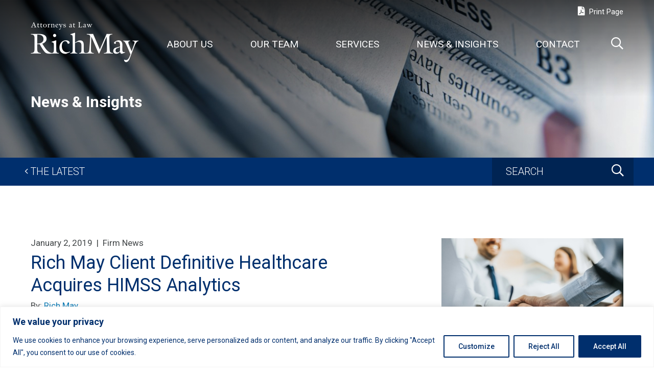

--- FILE ---
content_type: text/html; charset=UTF-8
request_url: https://www.richmaylaw.com/rich-may-client-definitive-healthcare-acquires-himss-analytics/
body_size: 26541
content:
<!DOCTYPE html>
<html lang="en-US">
<head>
	<meta http-equiv="x-ua-compatible" content="ie=edge" />
	<meta charset="UTF-8" />
	<meta name="viewport" content="width=device-width, initial-scale=1.0" />
	<link rel="profile" href="http://gmpg.org/xfn/11" />	
		
	<link rel="shortcut icon" type="image/x-icon" href="https://www.richmaylaw.com/wp-content/themes/richmay/favicon.ico" />
	
	<!-- HTML5 shim and Respond.js for IE8 support of HTML5 elements and media queries -->
	<!-- WARNING: Respond.js doesn't work if you view the page via file:// -->
	<!--[if lt IE 9]>
	<script src="https://oss.maxcdn.com/html5shiv/3.7.2/html5shiv.min.js"></script>
	<script src="https://oss.maxcdn.com/respond/1.4.2/respond.min.js"></script>
	<![endif]-->
	
	<link rel="stylesheet" href="https://pro.fontawesome.com/releases/v5.15.4/css/all.css" integrity="sha384-rqn26AG5Pj86AF4SO72RK5fyefcQ/x32DNQfChxWvbXIyXFePlEktwD18fEz+kQU" crossorigin="anonymous">
	
	<meta name='robots' content='index, follow, max-image-preview:large, max-snippet:-1, max-video-preview:-1' />

	<!-- This site is optimized with the Yoast SEO plugin v26.8 - https://yoast.com/product/yoast-seo-wordpress/ -->
	<title>Rich May Client Definitive Healthcare Acquires HIMSS Analytics - Rich May, P.C.</title>
	<link rel="canonical" href="https://www.richmaylaw.com/rich-may-client-definitive-healthcare-acquires-himss-analytics/" />
	<meta property="og:locale" content="en_US" />
	<meta property="og:type" content="article" />
	<meta property="og:title" content="Rich May Client Definitive Healthcare Acquires HIMSS Analytics - Rich May, P.C." />
	<meta property="og:description" content="Rich May congratulates client Definitive Healthcare on its acquisition of HIMSS Analytics. HIMSS is a world-class provider of predictive models and assessment tools for data analytics. Definitive Healthcare will immediately&hellip;" />
	<meta property="og:url" content="https://www.richmaylaw.com/rich-may-client-definitive-healthcare-acquires-himss-analytics/" />
	<meta property="og:site_name" content="Rich May, P.C." />
	<meta property="article:published_time" content="2019-01-02T18:28:05+00:00" />
	<meta property="article:modified_time" content="2023-03-25T05:41:59+00:00" />
	<meta property="og:image" content="https://www.richmaylaw.com/wp-content/uploads/2019/11/News-Corporate-Deals-1.jpg" />
	<meta property="og:image:width" content="1000" />
	<meta property="og:image:height" content="667" />
	<meta property="og:image:type" content="image/jpeg" />
	<meta name="author" content="Rich May" />
	<meta name="twitter:card" content="summary_large_image" />
	<meta name="twitter:label1" content="Written by" />
	<meta name="twitter:data1" content="Rich May" />
	<meta name="twitter:label2" content="Est. reading time" />
	<meta name="twitter:data2" content="1 minute" />
	<script type="application/ld+json" class="yoast-schema-graph">{"@context":"https://schema.org","@graph":[{"@type":"Article","@id":"https://www.richmaylaw.com/rich-may-client-definitive-healthcare-acquires-himss-analytics/#article","isPartOf":{"@id":"https://www.richmaylaw.com/rich-may-client-definitive-healthcare-acquires-himss-analytics/"},"author":{"name":"Rich May","@id":"https://www.richmaylaw.com/#/schema/person/12d25713bbdbf6b0987c19e6cbc74cd5"},"headline":"Rich May Client Definitive Healthcare Acquires HIMSS Analytics","datePublished":"2019-01-02T18:28:05+00:00","dateModified":"2023-03-25T05:41:59+00:00","mainEntityOfPage":{"@id":"https://www.richmaylaw.com/rich-may-client-definitive-healthcare-acquires-himss-analytics/"},"wordCount":204,"publisher":{"@id":"https://www.richmaylaw.com/#organization"},"image":{"@id":"https://www.richmaylaw.com/rich-may-client-definitive-healthcare-acquires-himss-analytics/#primaryimage"},"thumbnailUrl":"https://www.richmaylaw.com/wp-content/uploads/2019/11/News-Corporate-Deals-1.jpg","articleSection":["Firm News"],"inLanguage":"en-US"},{"@type":"WebPage","@id":"https://www.richmaylaw.com/rich-may-client-definitive-healthcare-acquires-himss-analytics/","url":"https://www.richmaylaw.com/rich-may-client-definitive-healthcare-acquires-himss-analytics/","name":"Rich May Client Definitive Healthcare Acquires HIMSS Analytics - Rich May, P.C.","isPartOf":{"@id":"https://www.richmaylaw.com/#website"},"primaryImageOfPage":{"@id":"https://www.richmaylaw.com/rich-may-client-definitive-healthcare-acquires-himss-analytics/#primaryimage"},"image":{"@id":"https://www.richmaylaw.com/rich-may-client-definitive-healthcare-acquires-himss-analytics/#primaryimage"},"thumbnailUrl":"https://www.richmaylaw.com/wp-content/uploads/2019/11/News-Corporate-Deals-1.jpg","datePublished":"2019-01-02T18:28:05+00:00","dateModified":"2023-03-25T05:41:59+00:00","breadcrumb":{"@id":"https://www.richmaylaw.com/rich-may-client-definitive-healthcare-acquires-himss-analytics/#breadcrumb"},"inLanguage":"en-US","potentialAction":[{"@type":"ReadAction","target":["https://www.richmaylaw.com/rich-may-client-definitive-healthcare-acquires-himss-analytics/"]}]},{"@type":"ImageObject","inLanguage":"en-US","@id":"https://www.richmaylaw.com/rich-may-client-definitive-healthcare-acquires-himss-analytics/#primaryimage","url":"https://www.richmaylaw.com/wp-content/uploads/2019/11/News-Corporate-Deals-1.jpg","contentUrl":"https://www.richmaylaw.com/wp-content/uploads/2019/11/News-Corporate-Deals-1.jpg","width":1000,"height":667},{"@type":"BreadcrumbList","@id":"https://www.richmaylaw.com/rich-may-client-definitive-healthcare-acquires-himss-analytics/#breadcrumb","itemListElement":[{"@type":"ListItem","position":1,"name":"Home","item":"https://www.richmaylaw.com/"},{"@type":"ListItem","position":2,"name":"News &#038; Insights","item":"https://www.richmaylaw.com/news-blog/"},{"@type":"ListItem","position":3,"name":"Rich May Client Definitive Healthcare Acquires HIMSS Analytics"}]},{"@type":"WebSite","@id":"https://www.richmaylaw.com/#website","url":"https://www.richmaylaw.com/","name":"Rich May, P.C.","description":"","publisher":{"@id":"https://www.richmaylaw.com/#organization"},"potentialAction":[{"@type":"SearchAction","target":{"@type":"EntryPoint","urlTemplate":"https://www.richmaylaw.com/?s={search_term_string}"},"query-input":{"@type":"PropertyValueSpecification","valueRequired":true,"valueName":"search_term_string"}}],"inLanguage":"en-US"},{"@type":"Organization","@id":"https://www.richmaylaw.com/#organization","name":"Rich May, P.C.","url":"https://www.richmaylaw.com/","logo":{"@type":"ImageObject","inLanguage":"en-US","@id":"https://www.richmaylaw.com/#/schema/logo/image/","url":"https://richmay.wpenginepowered.com/wp-content/uploads/2019/12/rich_may-logo.png","contentUrl":"https://richmay.wpenginepowered.com/wp-content/uploads/2019/12/rich_may-logo.png","width":248,"height":104,"caption":"Rich May, P.C."},"image":{"@id":"https://www.richmaylaw.com/#/schema/logo/image/"},"sameAs":["http://www.linkedin.com/company/107126"]},{"@type":"Person","@id":"https://www.richmaylaw.com/#/schema/person/12d25713bbdbf6b0987c19e6cbc74cd5","name":"Rich May","image":{"@type":"ImageObject","inLanguage":"en-US","@id":"https://www.richmaylaw.com/#/schema/person/image/","url":"https://secure.gravatar.com/avatar/cd104bb45d380965ba39addb2a1c7c2fa03d258d9784cddb952906bbb19505af?s=96&d=mm&r=g","contentUrl":"https://secure.gravatar.com/avatar/cd104bb45d380965ba39addb2a1c7c2fa03d258d9784cddb952906bbb19505af?s=96&d=mm&r=g","caption":"Rich May"},"url":"https://www.richmaylaw.com/author/rm-admin/"}]}</script>
	<!-- / Yoast SEO plugin. -->


<link rel='dns-prefetch' href='//ajax.googleapis.com' />
<link rel="alternate" type="application/rss+xml" title="Rich May, P.C. &raquo; Feed" href="https://www.richmaylaw.com/feed/" />
<link rel="alternate" type="application/rss+xml" title="Rich May, P.C. &raquo; Comments Feed" href="https://www.richmaylaw.com/comments/feed/" />
<link rel="alternate" title="oEmbed (JSON)" type="application/json+oembed" href="https://www.richmaylaw.com/wp-json/oembed/1.0/embed?url=https%3A%2F%2Fwww.richmaylaw.com%2Frich-may-client-definitive-healthcare-acquires-himss-analytics%2F" />
<link rel="alternate" title="oEmbed (XML)" type="text/xml+oembed" href="https://www.richmaylaw.com/wp-json/oembed/1.0/embed?url=https%3A%2F%2Fwww.richmaylaw.com%2Frich-may-client-definitive-healthcare-acquires-himss-analytics%2F&#038;format=xml" />
		<!-- This site uses the Google Analytics by MonsterInsights plugin v9.11.1 - Using Analytics tracking - https://www.monsterinsights.com/ -->
							<script src="//www.googletagmanager.com/gtag/js?id=G-XDM9YXQC53"  data-cfasync="false" data-wpfc-render="false" type="text/javascript" async></script>
			<script data-cfasync="false" data-wpfc-render="false" type="text/javascript">
				var mi_version = '9.11.1';
				var mi_track_user = true;
				var mi_no_track_reason = '';
								var MonsterInsightsDefaultLocations = {"page_location":"https:\/\/www.richmaylaw.com\/rich-may-client-definitive-healthcare-acquires-himss-analytics\/"};
								MonsterInsightsDefaultLocations.page_location = window.location.href;
								if ( typeof MonsterInsightsPrivacyGuardFilter === 'function' ) {
					var MonsterInsightsLocations = (typeof MonsterInsightsExcludeQuery === 'object') ? MonsterInsightsPrivacyGuardFilter( MonsterInsightsExcludeQuery ) : MonsterInsightsPrivacyGuardFilter( MonsterInsightsDefaultLocations );
				} else {
					var MonsterInsightsLocations = (typeof MonsterInsightsExcludeQuery === 'object') ? MonsterInsightsExcludeQuery : MonsterInsightsDefaultLocations;
				}

								var disableStrs = [
										'ga-disable-G-XDM9YXQC53',
									];

				/* Function to detect opted out users */
				function __gtagTrackerIsOptedOut() {
					for (var index = 0; index < disableStrs.length; index++) {
						if (document.cookie.indexOf(disableStrs[index] + '=true') > -1) {
							return true;
						}
					}

					return false;
				}

				/* Disable tracking if the opt-out cookie exists. */
				if (__gtagTrackerIsOptedOut()) {
					for (var index = 0; index < disableStrs.length; index++) {
						window[disableStrs[index]] = true;
					}
				}

				/* Opt-out function */
				function __gtagTrackerOptout() {
					for (var index = 0; index < disableStrs.length; index++) {
						document.cookie = disableStrs[index] + '=true; expires=Thu, 31 Dec 2099 23:59:59 UTC; path=/';
						window[disableStrs[index]] = true;
					}
				}

				if ('undefined' === typeof gaOptout) {
					function gaOptout() {
						__gtagTrackerOptout();
					}
				}
								window.dataLayer = window.dataLayer || [];

				window.MonsterInsightsDualTracker = {
					helpers: {},
					trackers: {},
				};
				if (mi_track_user) {
					function __gtagDataLayer() {
						dataLayer.push(arguments);
					}

					function __gtagTracker(type, name, parameters) {
						if (!parameters) {
							parameters = {};
						}

						if (parameters.send_to) {
							__gtagDataLayer.apply(null, arguments);
							return;
						}

						if (type === 'event') {
														parameters.send_to = monsterinsights_frontend.v4_id;
							var hookName = name;
							if (typeof parameters['event_category'] !== 'undefined') {
								hookName = parameters['event_category'] + ':' + name;
							}

							if (typeof MonsterInsightsDualTracker.trackers[hookName] !== 'undefined') {
								MonsterInsightsDualTracker.trackers[hookName](parameters);
							} else {
								__gtagDataLayer('event', name, parameters);
							}
							
						} else {
							__gtagDataLayer.apply(null, arguments);
						}
					}

					__gtagTracker('js', new Date());
					__gtagTracker('set', {
						'developer_id.dZGIzZG': true,
											});
					if ( MonsterInsightsLocations.page_location ) {
						__gtagTracker('set', MonsterInsightsLocations);
					}
										__gtagTracker('config', 'G-XDM9YXQC53', {"forceSSL":"true","link_attribution":"true"} );
										window.gtag = __gtagTracker;										(function () {
						/* https://developers.google.com/analytics/devguides/collection/analyticsjs/ */
						/* ga and __gaTracker compatibility shim. */
						var noopfn = function () {
							return null;
						};
						var newtracker = function () {
							return new Tracker();
						};
						var Tracker = function () {
							return null;
						};
						var p = Tracker.prototype;
						p.get = noopfn;
						p.set = noopfn;
						p.send = function () {
							var args = Array.prototype.slice.call(arguments);
							args.unshift('send');
							__gaTracker.apply(null, args);
						};
						var __gaTracker = function () {
							var len = arguments.length;
							if (len === 0) {
								return;
							}
							var f = arguments[len - 1];
							if (typeof f !== 'object' || f === null || typeof f.hitCallback !== 'function') {
								if ('send' === arguments[0]) {
									var hitConverted, hitObject = false, action;
									if ('event' === arguments[1]) {
										if ('undefined' !== typeof arguments[3]) {
											hitObject = {
												'eventAction': arguments[3],
												'eventCategory': arguments[2],
												'eventLabel': arguments[4],
												'value': arguments[5] ? arguments[5] : 1,
											}
										}
									}
									if ('pageview' === arguments[1]) {
										if ('undefined' !== typeof arguments[2]) {
											hitObject = {
												'eventAction': 'page_view',
												'page_path': arguments[2],
											}
										}
									}
									if (typeof arguments[2] === 'object') {
										hitObject = arguments[2];
									}
									if (typeof arguments[5] === 'object') {
										Object.assign(hitObject, arguments[5]);
									}
									if ('undefined' !== typeof arguments[1].hitType) {
										hitObject = arguments[1];
										if ('pageview' === hitObject.hitType) {
											hitObject.eventAction = 'page_view';
										}
									}
									if (hitObject) {
										action = 'timing' === arguments[1].hitType ? 'timing_complete' : hitObject.eventAction;
										hitConverted = mapArgs(hitObject);
										__gtagTracker('event', action, hitConverted);
									}
								}
								return;
							}

							function mapArgs(args) {
								var arg, hit = {};
								var gaMap = {
									'eventCategory': 'event_category',
									'eventAction': 'event_action',
									'eventLabel': 'event_label',
									'eventValue': 'event_value',
									'nonInteraction': 'non_interaction',
									'timingCategory': 'event_category',
									'timingVar': 'name',
									'timingValue': 'value',
									'timingLabel': 'event_label',
									'page': 'page_path',
									'location': 'page_location',
									'title': 'page_title',
									'referrer' : 'page_referrer',
								};
								for (arg in args) {
																		if (!(!args.hasOwnProperty(arg) || !gaMap.hasOwnProperty(arg))) {
										hit[gaMap[arg]] = args[arg];
									} else {
										hit[arg] = args[arg];
									}
								}
								return hit;
							}

							try {
								f.hitCallback();
							} catch (ex) {
							}
						};
						__gaTracker.create = newtracker;
						__gaTracker.getByName = newtracker;
						__gaTracker.getAll = function () {
							return [];
						};
						__gaTracker.remove = noopfn;
						__gaTracker.loaded = true;
						window['__gaTracker'] = __gaTracker;
					})();
									} else {
										console.log("");
					(function () {
						function __gtagTracker() {
							return null;
						}

						window['__gtagTracker'] = __gtagTracker;
						window['gtag'] = __gtagTracker;
					})();
									}
			</script>
							<!-- / Google Analytics by MonsterInsights -->
		<style id='wp-img-auto-sizes-contain-inline-css' type='text/css'>
img:is([sizes=auto i],[sizes^="auto," i]){contain-intrinsic-size:3000px 1500px}
/*# sourceURL=wp-img-auto-sizes-contain-inline-css */
</style>
<style id='wp-emoji-styles-inline-css' type='text/css'>

	img.wp-smiley, img.emoji {
		display: inline !important;
		border: none !important;
		box-shadow: none !important;
		height: 1em !important;
		width: 1em !important;
		margin: 0 0.07em !important;
		vertical-align: -0.1em !important;
		background: none !important;
		padding: 0 !important;
	}
/*# sourceURL=wp-emoji-styles-inline-css */
</style>
<style id='wp-block-library-inline-css' type='text/css'>
:root{--wp-block-synced-color:#7a00df;--wp-block-synced-color--rgb:122,0,223;--wp-bound-block-color:var(--wp-block-synced-color);--wp-editor-canvas-background:#ddd;--wp-admin-theme-color:#007cba;--wp-admin-theme-color--rgb:0,124,186;--wp-admin-theme-color-darker-10:#006ba1;--wp-admin-theme-color-darker-10--rgb:0,107,160.5;--wp-admin-theme-color-darker-20:#005a87;--wp-admin-theme-color-darker-20--rgb:0,90,135;--wp-admin-border-width-focus:2px}@media (min-resolution:192dpi){:root{--wp-admin-border-width-focus:1.5px}}.wp-element-button{cursor:pointer}:root .has-very-light-gray-background-color{background-color:#eee}:root .has-very-dark-gray-background-color{background-color:#313131}:root .has-very-light-gray-color{color:#eee}:root .has-very-dark-gray-color{color:#313131}:root .has-vivid-green-cyan-to-vivid-cyan-blue-gradient-background{background:linear-gradient(135deg,#00d084,#0693e3)}:root .has-purple-crush-gradient-background{background:linear-gradient(135deg,#34e2e4,#4721fb 50%,#ab1dfe)}:root .has-hazy-dawn-gradient-background{background:linear-gradient(135deg,#faaca8,#dad0ec)}:root .has-subdued-olive-gradient-background{background:linear-gradient(135deg,#fafae1,#67a671)}:root .has-atomic-cream-gradient-background{background:linear-gradient(135deg,#fdd79a,#004a59)}:root .has-nightshade-gradient-background{background:linear-gradient(135deg,#330968,#31cdcf)}:root .has-midnight-gradient-background{background:linear-gradient(135deg,#020381,#2874fc)}:root{--wp--preset--font-size--normal:16px;--wp--preset--font-size--huge:42px}.has-regular-font-size{font-size:1em}.has-larger-font-size{font-size:2.625em}.has-normal-font-size{font-size:var(--wp--preset--font-size--normal)}.has-huge-font-size{font-size:var(--wp--preset--font-size--huge)}.has-text-align-center{text-align:center}.has-text-align-left{text-align:left}.has-text-align-right{text-align:right}.has-fit-text{white-space:nowrap!important}#end-resizable-editor-section{display:none}.aligncenter{clear:both}.items-justified-left{justify-content:flex-start}.items-justified-center{justify-content:center}.items-justified-right{justify-content:flex-end}.items-justified-space-between{justify-content:space-between}.screen-reader-text{border:0;clip-path:inset(50%);height:1px;margin:-1px;overflow:hidden;padding:0;position:absolute;width:1px;word-wrap:normal!important}.screen-reader-text:focus{background-color:#ddd;clip-path:none;color:#444;display:block;font-size:1em;height:auto;left:5px;line-height:normal;padding:15px 23px 14px;text-decoration:none;top:5px;width:auto;z-index:100000}html :where(.has-border-color){border-style:solid}html :where([style*=border-top-color]){border-top-style:solid}html :where([style*=border-right-color]){border-right-style:solid}html :where([style*=border-bottom-color]){border-bottom-style:solid}html :where([style*=border-left-color]){border-left-style:solid}html :where([style*=border-width]){border-style:solid}html :where([style*=border-top-width]){border-top-style:solid}html :where([style*=border-right-width]){border-right-style:solid}html :where([style*=border-bottom-width]){border-bottom-style:solid}html :where([style*=border-left-width]){border-left-style:solid}html :where(img[class*=wp-image-]){height:auto;max-width:100%}:where(figure){margin:0 0 1em}html :where(.is-position-sticky){--wp-admin--admin-bar--position-offset:var(--wp-admin--admin-bar--height,0px)}@media screen and (max-width:600px){html :where(.is-position-sticky){--wp-admin--admin-bar--position-offset:0px}}

/*# sourceURL=wp-block-library-inline-css */
</style><style id='global-styles-inline-css' type='text/css'>
:root{--wp--preset--aspect-ratio--square: 1;--wp--preset--aspect-ratio--4-3: 4/3;--wp--preset--aspect-ratio--3-4: 3/4;--wp--preset--aspect-ratio--3-2: 3/2;--wp--preset--aspect-ratio--2-3: 2/3;--wp--preset--aspect-ratio--16-9: 16/9;--wp--preset--aspect-ratio--9-16: 9/16;--wp--preset--color--black: #000000;--wp--preset--color--cyan-bluish-gray: #abb8c3;--wp--preset--color--white: #ffffff;--wp--preset--color--pale-pink: #f78da7;--wp--preset--color--vivid-red: #cf2e2e;--wp--preset--color--luminous-vivid-orange: #ff6900;--wp--preset--color--luminous-vivid-amber: #fcb900;--wp--preset--color--light-green-cyan: #7bdcb5;--wp--preset--color--vivid-green-cyan: #00d084;--wp--preset--color--pale-cyan-blue: #8ed1fc;--wp--preset--color--vivid-cyan-blue: #0693e3;--wp--preset--color--vivid-purple: #9b51e0;--wp--preset--gradient--vivid-cyan-blue-to-vivid-purple: linear-gradient(135deg,rgb(6,147,227) 0%,rgb(155,81,224) 100%);--wp--preset--gradient--light-green-cyan-to-vivid-green-cyan: linear-gradient(135deg,rgb(122,220,180) 0%,rgb(0,208,130) 100%);--wp--preset--gradient--luminous-vivid-amber-to-luminous-vivid-orange: linear-gradient(135deg,rgb(252,185,0) 0%,rgb(255,105,0) 100%);--wp--preset--gradient--luminous-vivid-orange-to-vivid-red: linear-gradient(135deg,rgb(255,105,0) 0%,rgb(207,46,46) 100%);--wp--preset--gradient--very-light-gray-to-cyan-bluish-gray: linear-gradient(135deg,rgb(238,238,238) 0%,rgb(169,184,195) 100%);--wp--preset--gradient--cool-to-warm-spectrum: linear-gradient(135deg,rgb(74,234,220) 0%,rgb(151,120,209) 20%,rgb(207,42,186) 40%,rgb(238,44,130) 60%,rgb(251,105,98) 80%,rgb(254,248,76) 100%);--wp--preset--gradient--blush-light-purple: linear-gradient(135deg,rgb(255,206,236) 0%,rgb(152,150,240) 100%);--wp--preset--gradient--blush-bordeaux: linear-gradient(135deg,rgb(254,205,165) 0%,rgb(254,45,45) 50%,rgb(107,0,62) 100%);--wp--preset--gradient--luminous-dusk: linear-gradient(135deg,rgb(255,203,112) 0%,rgb(199,81,192) 50%,rgb(65,88,208) 100%);--wp--preset--gradient--pale-ocean: linear-gradient(135deg,rgb(255,245,203) 0%,rgb(182,227,212) 50%,rgb(51,167,181) 100%);--wp--preset--gradient--electric-grass: linear-gradient(135deg,rgb(202,248,128) 0%,rgb(113,206,126) 100%);--wp--preset--gradient--midnight: linear-gradient(135deg,rgb(2,3,129) 0%,rgb(40,116,252) 100%);--wp--preset--font-size--small: 13px;--wp--preset--font-size--medium: 20px;--wp--preset--font-size--large: 36px;--wp--preset--font-size--x-large: 42px;--wp--preset--spacing--20: 0.44rem;--wp--preset--spacing--30: 0.67rem;--wp--preset--spacing--40: 1rem;--wp--preset--spacing--50: 1.5rem;--wp--preset--spacing--60: 2.25rem;--wp--preset--spacing--70: 3.38rem;--wp--preset--spacing--80: 5.06rem;--wp--preset--shadow--natural: 6px 6px 9px rgba(0, 0, 0, 0.2);--wp--preset--shadow--deep: 12px 12px 50px rgba(0, 0, 0, 0.4);--wp--preset--shadow--sharp: 6px 6px 0px rgba(0, 0, 0, 0.2);--wp--preset--shadow--outlined: 6px 6px 0px -3px rgb(255, 255, 255), 6px 6px rgb(0, 0, 0);--wp--preset--shadow--crisp: 6px 6px 0px rgb(0, 0, 0);}:where(.is-layout-flex){gap: 0.5em;}:where(.is-layout-grid){gap: 0.5em;}body .is-layout-flex{display: flex;}.is-layout-flex{flex-wrap: wrap;align-items: center;}.is-layout-flex > :is(*, div){margin: 0;}body .is-layout-grid{display: grid;}.is-layout-grid > :is(*, div){margin: 0;}:where(.wp-block-columns.is-layout-flex){gap: 2em;}:where(.wp-block-columns.is-layout-grid){gap: 2em;}:where(.wp-block-post-template.is-layout-flex){gap: 1.25em;}:where(.wp-block-post-template.is-layout-grid){gap: 1.25em;}.has-black-color{color: var(--wp--preset--color--black) !important;}.has-cyan-bluish-gray-color{color: var(--wp--preset--color--cyan-bluish-gray) !important;}.has-white-color{color: var(--wp--preset--color--white) !important;}.has-pale-pink-color{color: var(--wp--preset--color--pale-pink) !important;}.has-vivid-red-color{color: var(--wp--preset--color--vivid-red) !important;}.has-luminous-vivid-orange-color{color: var(--wp--preset--color--luminous-vivid-orange) !important;}.has-luminous-vivid-amber-color{color: var(--wp--preset--color--luminous-vivid-amber) !important;}.has-light-green-cyan-color{color: var(--wp--preset--color--light-green-cyan) !important;}.has-vivid-green-cyan-color{color: var(--wp--preset--color--vivid-green-cyan) !important;}.has-pale-cyan-blue-color{color: var(--wp--preset--color--pale-cyan-blue) !important;}.has-vivid-cyan-blue-color{color: var(--wp--preset--color--vivid-cyan-blue) !important;}.has-vivid-purple-color{color: var(--wp--preset--color--vivid-purple) !important;}.has-black-background-color{background-color: var(--wp--preset--color--black) !important;}.has-cyan-bluish-gray-background-color{background-color: var(--wp--preset--color--cyan-bluish-gray) !important;}.has-white-background-color{background-color: var(--wp--preset--color--white) !important;}.has-pale-pink-background-color{background-color: var(--wp--preset--color--pale-pink) !important;}.has-vivid-red-background-color{background-color: var(--wp--preset--color--vivid-red) !important;}.has-luminous-vivid-orange-background-color{background-color: var(--wp--preset--color--luminous-vivid-orange) !important;}.has-luminous-vivid-amber-background-color{background-color: var(--wp--preset--color--luminous-vivid-amber) !important;}.has-light-green-cyan-background-color{background-color: var(--wp--preset--color--light-green-cyan) !important;}.has-vivid-green-cyan-background-color{background-color: var(--wp--preset--color--vivid-green-cyan) !important;}.has-pale-cyan-blue-background-color{background-color: var(--wp--preset--color--pale-cyan-blue) !important;}.has-vivid-cyan-blue-background-color{background-color: var(--wp--preset--color--vivid-cyan-blue) !important;}.has-vivid-purple-background-color{background-color: var(--wp--preset--color--vivid-purple) !important;}.has-black-border-color{border-color: var(--wp--preset--color--black) !important;}.has-cyan-bluish-gray-border-color{border-color: var(--wp--preset--color--cyan-bluish-gray) !important;}.has-white-border-color{border-color: var(--wp--preset--color--white) !important;}.has-pale-pink-border-color{border-color: var(--wp--preset--color--pale-pink) !important;}.has-vivid-red-border-color{border-color: var(--wp--preset--color--vivid-red) !important;}.has-luminous-vivid-orange-border-color{border-color: var(--wp--preset--color--luminous-vivid-orange) !important;}.has-luminous-vivid-amber-border-color{border-color: var(--wp--preset--color--luminous-vivid-amber) !important;}.has-light-green-cyan-border-color{border-color: var(--wp--preset--color--light-green-cyan) !important;}.has-vivid-green-cyan-border-color{border-color: var(--wp--preset--color--vivid-green-cyan) !important;}.has-pale-cyan-blue-border-color{border-color: var(--wp--preset--color--pale-cyan-blue) !important;}.has-vivid-cyan-blue-border-color{border-color: var(--wp--preset--color--vivid-cyan-blue) !important;}.has-vivid-purple-border-color{border-color: var(--wp--preset--color--vivid-purple) !important;}.has-vivid-cyan-blue-to-vivid-purple-gradient-background{background: var(--wp--preset--gradient--vivid-cyan-blue-to-vivid-purple) !important;}.has-light-green-cyan-to-vivid-green-cyan-gradient-background{background: var(--wp--preset--gradient--light-green-cyan-to-vivid-green-cyan) !important;}.has-luminous-vivid-amber-to-luminous-vivid-orange-gradient-background{background: var(--wp--preset--gradient--luminous-vivid-amber-to-luminous-vivid-orange) !important;}.has-luminous-vivid-orange-to-vivid-red-gradient-background{background: var(--wp--preset--gradient--luminous-vivid-orange-to-vivid-red) !important;}.has-very-light-gray-to-cyan-bluish-gray-gradient-background{background: var(--wp--preset--gradient--very-light-gray-to-cyan-bluish-gray) !important;}.has-cool-to-warm-spectrum-gradient-background{background: var(--wp--preset--gradient--cool-to-warm-spectrum) !important;}.has-blush-light-purple-gradient-background{background: var(--wp--preset--gradient--blush-light-purple) !important;}.has-blush-bordeaux-gradient-background{background: var(--wp--preset--gradient--blush-bordeaux) !important;}.has-luminous-dusk-gradient-background{background: var(--wp--preset--gradient--luminous-dusk) !important;}.has-pale-ocean-gradient-background{background: var(--wp--preset--gradient--pale-ocean) !important;}.has-electric-grass-gradient-background{background: var(--wp--preset--gradient--electric-grass) !important;}.has-midnight-gradient-background{background: var(--wp--preset--gradient--midnight) !important;}.has-small-font-size{font-size: var(--wp--preset--font-size--small) !important;}.has-medium-font-size{font-size: var(--wp--preset--font-size--medium) !important;}.has-large-font-size{font-size: var(--wp--preset--font-size--large) !important;}.has-x-large-font-size{font-size: var(--wp--preset--font-size--x-large) !important;}
/*# sourceURL=global-styles-inline-css */
</style>

<style id='classic-theme-styles-inline-css' type='text/css'>
/*! This file is auto-generated */
.wp-block-button__link{color:#fff;background-color:#32373c;border-radius:9999px;box-shadow:none;text-decoration:none;padding:calc(.667em + 2px) calc(1.333em + 2px);font-size:1.125em}.wp-block-file__button{background:#32373c;color:#fff;text-decoration:none}
/*# sourceURL=/wp-includes/css/classic-themes.min.css */
</style>
<link rel='stylesheet' id='contact-form-7-css' href='https://www.richmaylaw.com/wp-content/plugins/contact-form-7/includes/css/styles.css?ver=6.1.4' type='text/css' media='all' />
<style id='contact-form-7-inline-css' type='text/css'>
.wpcf7 .wpcf7-recaptcha iframe {margin-bottom: 0;}.wpcf7 .wpcf7-recaptcha[data-align="center"] > div {margin: 0 auto;}.wpcf7 .wpcf7-recaptcha[data-align="right"] > div {margin: 0 0 0 auto;}
/*# sourceURL=contact-form-7-inline-css */
</style>
<link rel='stylesheet' id='wp-ada-compliance-styles-css' href='https://www.richmaylaw.com/wp-content/plugins/wp-ada-compliance-check-basic/styles.css?ver=1767481895' type='text/css' media='all' />
<link rel='stylesheet' id='theme-style-css' href='https://www.richmaylaw.com/wp-content/themes/richmay/style.css?ver=1.6.4' type='text/css' media='all' />
<style id='kadence-blocks-global-variables-inline-css' type='text/css'>
:root {--global-kb-font-size-sm:clamp(0.8rem, 0.73rem + 0.217vw, 0.9rem);--global-kb-font-size-md:clamp(1.1rem, 0.995rem + 0.326vw, 1.25rem);--global-kb-font-size-lg:clamp(1.75rem, 1.576rem + 0.543vw, 2rem);--global-kb-font-size-xl:clamp(2.25rem, 1.728rem + 1.63vw, 3rem);--global-kb-font-size-xxl:clamp(2.5rem, 1.456rem + 3.26vw, 4rem);--global-kb-font-size-xxxl:clamp(2.75rem, 0.489rem + 7.065vw, 6rem);}:root {--global-palette1: #3182CE;--global-palette2: #2B6CB0;--global-palette3: #1A202C;--global-palette4: #2D3748;--global-palette5: #4A5568;--global-palette6: #718096;--global-palette7: #EDF2F7;--global-palette8: #F7FAFC;--global-palette9: #ffffff;}
/*# sourceURL=kadence-blocks-global-variables-inline-css */
</style>
<script type="text/javascript" src="https://www.richmaylaw.com/wp-includes/js/dist/vendor/react.min.js?ver=18.3.1.1" id="react-js"></script>
<script type="text/javascript" src="https://www.richmaylaw.com/wp-includes/js/dist/vendor/react-jsx-runtime.min.js?ver=18.3.1" id="react-jsx-runtime-js"></script>
<script type="text/javascript" src="https://www.richmaylaw.com/wp-includes/js/dist/autop.min.js?ver=9fb50649848277dd318d" id="wp-autop-js"></script>
<script type="text/javascript" src="https://www.richmaylaw.com/wp-includes/js/dist/blob.min.js?ver=9113eed771d446f4a556" id="wp-blob-js"></script>
<script type="text/javascript" src="https://www.richmaylaw.com/wp-includes/js/dist/block-serialization-default-parser.min.js?ver=14d44daebf663d05d330" id="wp-block-serialization-default-parser-js"></script>
<script type="text/javascript" src="https://www.richmaylaw.com/wp-includes/js/dist/hooks.min.js?ver=dd5603f07f9220ed27f1" id="wp-hooks-js"></script>
<script type="text/javascript" src="https://www.richmaylaw.com/wp-includes/js/dist/deprecated.min.js?ver=e1f84915c5e8ae38964c" id="wp-deprecated-js"></script>
<script type="text/javascript" src="https://www.richmaylaw.com/wp-includes/js/dist/dom.min.js?ver=26edef3be6483da3de2e" id="wp-dom-js"></script>
<script type="text/javascript" src="https://www.richmaylaw.com/wp-includes/js/dist/vendor/react-dom.min.js?ver=18.3.1.1" id="react-dom-js"></script>
<script type="text/javascript" src="https://www.richmaylaw.com/wp-includes/js/dist/escape-html.min.js?ver=6561a406d2d232a6fbd2" id="wp-escape-html-js"></script>
<script type="text/javascript" src="https://www.richmaylaw.com/wp-includes/js/dist/element.min.js?ver=6a582b0c827fa25df3dd" id="wp-element-js"></script>
<script type="text/javascript" src="https://www.richmaylaw.com/wp-includes/js/dist/is-shallow-equal.min.js?ver=e0f9f1d78d83f5196979" id="wp-is-shallow-equal-js"></script>
<script type="text/javascript" src="https://www.richmaylaw.com/wp-includes/js/dist/i18n.min.js?ver=c26c3dc7bed366793375" id="wp-i18n-js"></script>
<script type="text/javascript" id="wp-i18n-js-after">
/* <![CDATA[ */
wp.i18n.setLocaleData( { 'text direction\u0004ltr': [ 'ltr' ] } );
//# sourceURL=wp-i18n-js-after
/* ]]> */
</script>
<script type="text/javascript" src="https://www.richmaylaw.com/wp-includes/js/dist/keycodes.min.js?ver=34c8fb5e7a594a1c8037" id="wp-keycodes-js"></script>
<script type="text/javascript" src="https://www.richmaylaw.com/wp-includes/js/dist/priority-queue.min.js?ver=2d59d091223ee9a33838" id="wp-priority-queue-js"></script>
<script type="text/javascript" src="https://www.richmaylaw.com/wp-includes/js/dist/compose.min.js?ver=7a9b375d8c19cf9d3d9b" id="wp-compose-js"></script>
<script type="text/javascript" src="https://www.richmaylaw.com/wp-includes/js/dist/private-apis.min.js?ver=4f465748bda624774139" id="wp-private-apis-js"></script>
<script type="text/javascript" src="https://www.richmaylaw.com/wp-includes/js/dist/redux-routine.min.js?ver=8bb92d45458b29590f53" id="wp-redux-routine-js"></script>
<script type="text/javascript" src="https://www.richmaylaw.com/wp-includes/js/dist/data.min.js?ver=f940198280891b0b6318" id="wp-data-js"></script>
<script type="text/javascript" id="wp-data-js-after">
/* <![CDATA[ */
( function() {
	var userId = 0;
	var storageKey = "WP_DATA_USER_" + userId;
	wp.data
		.use( wp.data.plugins.persistence, { storageKey: storageKey } );
} )();
//# sourceURL=wp-data-js-after
/* ]]> */
</script>
<script type="text/javascript" src="https://www.richmaylaw.com/wp-includes/js/dist/html-entities.min.js?ver=e8b78b18a162491d5e5f" id="wp-html-entities-js"></script>
<script type="text/javascript" src="https://www.richmaylaw.com/wp-includes/js/dist/dom-ready.min.js?ver=f77871ff7694fffea381" id="wp-dom-ready-js"></script>
<script type="text/javascript" src="https://www.richmaylaw.com/wp-includes/js/dist/a11y.min.js?ver=cb460b4676c94bd228ed" id="wp-a11y-js"></script>
<script type="text/javascript" src="https://www.richmaylaw.com/wp-includes/js/dist/rich-text.min.js?ver=5bdbb44f3039529e3645" id="wp-rich-text-js"></script>
<script type="text/javascript" src="https://www.richmaylaw.com/wp-includes/js/dist/shortcode.min.js?ver=0b3174183b858f2df320" id="wp-shortcode-js"></script>
<script type="text/javascript" src="https://www.richmaylaw.com/wp-includes/js/dist/warning.min.js?ver=d69bc18c456d01c11d5a" id="wp-warning-js"></script>
<script type="text/javascript" src="https://www.richmaylaw.com/wp-includes/js/dist/blocks.min.js?ver=de131db49fa830bc97da" id="wp-blocks-js"></script>
<script type="text/javascript" src="https://www.richmaylaw.com/wp-content/themes/richmay/includes/custom-blocks/js/custom-core-styles.js?ver=6.9" id="gb-intro-text-js"></script>
<script type="text/javascript" id="webtoffee-cookie-consent-js-extra">
/* <![CDATA[ */
var _wccConfig = {"_ipData":[],"_assetsURL":"https://www.richmaylaw.com/wp-content/plugins/webtoffee-cookie-consent/lite/frontend/images/","_publicURL":"https://www.richmaylaw.com","_categories":[{"name":"Necessary","slug":"necessary","isNecessary":true,"ccpaDoNotSell":true,"cookies":[{"cookieID":"__cf_bm","domain":".www.richmaylaw.com","provider":"cloudflare.com"},{"cookieID":"wt_consent","domain":"www.richmaylaw.com","provider":""},{"cookieID":"wpEmojiSettingsSupports","domain":"richmaylaw.com","provider":""},{"cookieID":"rc::a","domain":"google.com","provider":"google.com"},{"cookieID":"rc::c","domain":"google.com","provider":"google.com"},{"cookieID":"_cfuvid","domain":".vimeo.com","provider":""}],"active":true,"defaultConsent":{"gdpr":true,"ccpa":true},"foundNoCookieScript":false},{"name":"Functional","slug":"functional","isNecessary":false,"ccpaDoNotSell":true,"cookies":[],"active":true,"defaultConsent":{"gdpr":false,"ccpa":false},"foundNoCookieScript":false},{"name":"Analytics","slug":"analytics","isNecessary":false,"ccpaDoNotSell":true,"cookies":[{"cookieID":"_ga_*","domain":".richmaylaw.com","provider":"google-analytics.com|googletagmanager.com/gtag/js"},{"cookieID":"_ga","domain":".richmaylaw.com","provider":"google-analytics.com|googletagmanager.com/gtag/js"}],"active":true,"defaultConsent":{"gdpr":false,"ccpa":false},"foundNoCookieScript":false},{"name":"Performance","slug":"performance","isNecessary":false,"ccpaDoNotSell":true,"cookies":[],"active":true,"defaultConsent":{"gdpr":false,"ccpa":false},"foundNoCookieScript":false},{"name":"Advertisement","slug":"advertisement","isNecessary":false,"ccpaDoNotSell":true,"cookies":[],"active":true,"defaultConsent":{"gdpr":false,"ccpa":false},"foundNoCookieScript":false},{"name":"Others","slug":"others","isNecessary":false,"ccpaDoNotSell":true,"cookies":[],"active":true,"defaultConsent":{"gdpr":false,"ccpa":false},"foundNoCookieScript":false}],"_activeLaw":"gdpr","_rootDomain":"","_block":"1","_showBanner":"1","_bannerConfig":{"GDPR":{"settings":{"type":"banner","position":"bottom","applicableLaw":"gdpr","preferenceCenter":"center","selectedRegion":"ALL","consentExpiry":365,"shortcodes":[{"key":"wcc_readmore","content":"\u003Ca href=\"#\" class=\"wcc-policy\" aria-label=\"Cookie Policy\" target=\"_blank\" rel=\"noopener\" data-tag=\"readmore-button\"\u003ECookie Policy\u003C/a\u003E","tag":"readmore-button","status":false,"attributes":{"rel":"nofollow","target":"_blank"}},{"key":"wcc_show_desc","content":"\u003Cbutton class=\"wcc-show-desc-btn\" data-tag=\"show-desc-button\" aria-label=\"Show more\"\u003EShow more\u003C/button\u003E","tag":"show-desc-button","status":true,"attributes":[]},{"key":"wcc_hide_desc","content":"\u003Cbutton class=\"wcc-show-desc-btn\" data-tag=\"hide-desc-button\" aria-label=\"Show less\"\u003EShow less\u003C/button\u003E","tag":"hide-desc-button","status":true,"attributes":[]},{"key":"wcc_category_toggle_label","content":"[wcc_{{status}}_category_label] [wcc_preference_{{category_slug}}_title]","tag":"","status":true,"attributes":[]},{"key":"wcc_enable_category_label","content":"Enable","tag":"","status":true,"attributes":[]},{"key":"wcc_disable_category_label","content":"Disable","tag":"","status":true,"attributes":[]},{"key":"wcc_video_placeholder","content":"\u003Cdiv class=\"video-placeholder-normal\" data-tag=\"video-placeholder\" id=\"[UNIQUEID]\"\u003E\u003Cp class=\"video-placeholder-text-normal\" data-tag=\"placeholder-title\"\u003EPlease accept {category} cookies to access this content\u003C/p\u003E\u003C/div\u003E","tag":"","status":true,"attributes":[]},{"key":"wcc_enable_optout_label","content":"Enable","tag":"","status":true,"attributes":[]},{"key":"wcc_disable_optout_label","content":"Disable","tag":"","status":true,"attributes":[]},{"key":"wcc_optout_toggle_label","content":"[wcc_{{status}}_optout_label] [wcc_optout_option_title]","tag":"","status":true,"attributes":[]},{"key":"wcc_optout_option_title","content":"Do Not Sell or Share My Personal Information","tag":"","status":true,"attributes":[]},{"key":"wcc_optout_close_label","content":"Close","tag":"","status":true,"attributes":[]}],"bannerEnabled":true},"behaviours":{"reloadBannerOnAccept":false,"loadAnalyticsByDefault":false,"animations":{"onLoad":"animate","onHide":"sticky"}},"config":{"revisitConsent":{"status":false,"tag":"revisit-consent","position":"bottom-left","meta":{"url":"#"},"styles":[],"elements":{"title":{"type":"text","tag":"revisit-consent-title","status":true,"styles":{"color":"#0056a7"}}}},"preferenceCenter":{"toggle":{"status":true,"tag":"detail-category-toggle","type":"toggle","states":{"active":{"styles":{"background-color":"#000000"}},"inactive":{"styles":{"background-color":"#D0D5D2"}}}},"poweredBy":{"status":false,"tag":"detail-powered-by","styles":{"background-color":"#EDEDED","color":"#293C5B"}}},"categoryPreview":{"status":false,"toggle":{"status":true,"tag":"detail-category-preview-toggle","type":"toggle","states":{"active":{"styles":{"background-color":"#000000"}},"inactive":{"styles":{"background-color":"#D0D5D2"}}}}},"videoPlaceholder":{"status":true,"styles":{"background-color":"#000000","border-color":"#000000","color":"#ffffff"}},"readMore":{"status":false,"tag":"readmore-button","type":"link","meta":{"noFollow":true,"newTab":true},"styles":{"color":"#002F6D","background-color":"transparent","border-color":"transparent"}},"auditTable":{"status":true},"optOption":{"status":true,"toggle":{"status":true,"tag":"optout-option-toggle","type":"toggle","states":{"active":{"styles":{"background-color":"#000000"}},"inactive":{"styles":{"background-color":"#FFFFFF"}}}},"gpcOption":false}}}},"_version":"3.5.0","_logConsent":"1","_tags":[{"tag":"accept-button","styles":{"color":"#FFFFFF","background-color":"#002F6D","border-color":"#002F6D"}},{"tag":"reject-button","styles":{"color":"#002F6D","background-color":"transparent","border-color":"#002F6D"}},{"tag":"settings-button","styles":{"color":"#002F6D","background-color":"transparent","border-color":"#002F6D"}},{"tag":"readmore-button","styles":{"color":"#002F6D","background-color":"transparent","border-color":"transparent"}},{"tag":"donotsell-button","styles":{"color":"#1863dc","background-color":"transparent","border-color":"transparent"}},{"tag":"accept-button","styles":{"color":"#FFFFFF","background-color":"#002F6D","border-color":"#002F6D"}},{"tag":"revisit-consent","styles":[]},{"tag":"detail-category-always-enabled","styles":{"color":"#008000"}}],"_rtl":"","_lawSelected":["GDPR"],"_restApiUrl":"https://directory.cookieyes.com/api/v1/ip","_renewConsent":"1756922660539","_restrictToCA":"","_customEvents":"","_ccpaAllowedRegions":[],"_gdprAllowedRegions":[],"_closeButtonAction":"reject","_ssl":"1","_providersToBlock":[]};
var _wccStyles = {"css":{"GDPR":".wcc-overlay{background: #000000; opacity: 0.4; position: fixed; top: 0; left: 0; width: 100%; height: 100%; z-index: 99999999;}.wcc-hide{display: none;}.wcc-btn-revisit-wrapper{display: flex; padding: 6px; border-radius: 8px; opacity: 0px; background-color:#ffffff; box-shadow: 0px 3px 10px 0px #798da04d;  align-items: center; justify-content: center; position: fixed; z-index: 999999; cursor: pointer;}.wcc-revisit-bottom-left{bottom: 15px; left: 15px;}.wcc-revisit-bottom-right{bottom: 15px; right: 15px;}.wcc-btn-revisit-wrapper .wcc-btn-revisit{display: flex; align-items: center; justify-content: center; background: none; border: none; cursor: pointer; position: relative; margin: 0; padding: 0;}.wcc-btn-revisit-wrapper .wcc-btn-revisit img{max-width: fit-content; margin: 0; } .wcc-btn-revisit-wrapper .wcc-revisit-help-text{font-size:14px; margin-left:4px; display:none;}.wcc-btn-revisit-wrapper:hover .wcc-revisit-help-text, .wcc-btn-revisit-wrapper:focus-within .wcc-revisit-help-text { display: block;}.wcc-revisit-hide{display: none;}.wcc-preference-btn:hover{cursor:pointer; text-decoration:underline;}.wcc-cookie-audit-table { font-family: inherit; border-collapse: collapse; width: 100%;} .wcc-cookie-audit-table th, .wcc-cookie-audit-table td {text-align: left; padding: 10px; font-size: 12px; color: #000000; word-break: normal; background-color: #d9dfe7; border: 1px solid #cbced6;} .wcc-cookie-audit-table tr:nth-child(2n + 1) td { background: #f1f5fa; }.wcc-consent-container{position: fixed; width: 100%; box-sizing: border-box; z-index: 9999999;}.wcc-consent-container .wcc-consent-bar{background: #ffffff; border: 1px solid; padding: 16.5px 24px; box-shadow: 0 -1px 10px 0 #acabab4d;}.wcc-banner-bottom{bottom: 0; left: 0;}.wcc-banner-top{top: 0; left: 0;}.wcc-custom-brand-logo-wrapper .wcc-custom-brand-logo{width: 100px; height: auto; margin: 0 0 12px 0;}.wcc-notice .wcc-title{color: #212121; font-weight: 700; font-size: 18px; line-height: 24px; margin: 0 0 12px 0;}.wcc-notice-group{display: flex; justify-content: space-between; align-items: center; font-size: 14px; line-height: 24px; font-weight: 400;}.wcc-notice-des *,.wcc-preference-content-wrapper *,.wcc-accordion-header-des *,.wcc-gpc-wrapper .wcc-gpc-desc *{font-size: 14px;}.wcc-notice-des{color: #212121; font-size: 14px; line-height: 24px; font-weight: 400;}.wcc-notice-des img{height: 25px; width: 25px;}.wcc-consent-bar .wcc-notice-des p,.wcc-gpc-wrapper .wcc-gpc-desc p,.wcc-preference-body-wrapper .wcc-preference-content-wrapper p,.wcc-accordion-header-wrapper .wcc-accordion-header-des p,.wcc-cookie-des-table li div:last-child p{color: inherit; margin-top: 0;}.wcc-notice-des P:last-child,.wcc-preference-content-wrapper p:last-child,.wcc-cookie-des-table li div:last-child p:last-child,.wcc-gpc-wrapper .wcc-gpc-desc p:last-child{margin-bottom: 0;}.wcc-notice-des a.wcc-policy,.wcc-notice-des button.wcc-policy{font-size: 14px; color: #1863dc; white-space: nowrap; cursor: pointer; background: transparent; border: 1px solid; text-decoration: underline;}.wcc-notice-des button.wcc-policy{padding: 0;}.wcc-notice-des a.wcc-policy:focus-visible,.wcc-notice-des button.wcc-policy:focus-visible,.wcc-preference-content-wrapper .wcc-show-desc-btn:focus-visible,.wcc-accordion-header .wcc-accordion-btn:focus-visible,.wcc-preference-header .wcc-btn-close:focus-visible,.wcc-switch input[type=\"checkbox\"]:focus-visible,.wcc-footer-wrapper a:focus-visible,.wcc-btn:focus-visible{outline: 2px solid #1863dc; outline-offset: 2px;}.wcc-btn:focus:not(:focus-visible),.wcc-accordion-header .wcc-accordion-btn:focus:not(:focus-visible),.wcc-preference-content-wrapper .wcc-show-desc-btn:focus:not(:focus-visible),.wcc-btn-revisit-wrapper .wcc-btn-revisit:focus:not(:focus-visible),.wcc-preference-header .wcc-btn-close:focus:not(:focus-visible),.wcc-consent-bar .wcc-banner-btn-close:focus:not(:focus-visible){outline: 0;}button.wcc-show-desc-btn:not(:hover):not(:active){color: #1863dc; background: transparent;}button.wcc-accordion-btn:not(:hover):not(:active),button.wcc-banner-btn-close:not(:hover):not(:active),button.wcc-btn-close:not(:hover):not(:active),button.wcc-btn-revisit:not(:hover):not(:active){background: transparent;}.wcc-consent-bar button:hover,.wcc-modal.wcc-modal-open button:hover,.wcc-consent-bar button:focus,.wcc-modal.wcc-modal-open button:focus{text-decoration: none;}.wcc-notice-btn-wrapper{display: flex; justify-content: center; align-items: center; margin-left: 15px;}.wcc-notice-btn-wrapper .wcc-btn{text-shadow: none; box-shadow: none;}.wcc-btn{font-size: 14px; font-family: inherit; line-height: 24px; padding: 8px 27px; font-weight: 500; margin: 0 8px 0 0; border-radius: 2px; white-space: nowrap; cursor: pointer; text-align: center; text-transform: none; min-height: 0;}.wcc-btn:hover{opacity: 0.8;}.wcc-btn-customize{color: #1863dc; background: transparent; border: 2px solid #1863dc;}.wcc-btn-reject{color: #1863dc; background: transparent; border: 2px solid #1863dc;}.wcc-btn-accept{background: #1863dc; color: #ffffff; border: 2px solid #1863dc;}.wcc-btn:last-child{margin-right: 0;}@media (max-width: 768px){.wcc-notice-group{display: block;}.wcc-notice-btn-wrapper{margin-left: 0;}.wcc-notice-btn-wrapper .wcc-btn{flex: auto; max-width: 100%; margin-top: 10px; white-space: unset;}}@media (max-width: 576px){.wcc-notice-btn-wrapper{flex-direction: column;}.wcc-custom-brand-logo-wrapper, .wcc-notice .wcc-title, .wcc-notice-des, .wcc-notice-btn-wrapper{padding: 0 28px;}.wcc-consent-container .wcc-consent-bar{padding: 16.5px 0;}.wcc-notice-des{max-height: 40vh; overflow-y: scroll;}.wcc-notice-btn-wrapper .wcc-btn{width: 100%; padding: 8px; margin-right: 0;}.wcc-notice-btn-wrapper .wcc-btn-accept{order: 1;}.wcc-notice-btn-wrapper .wcc-btn-reject{order: 3;}.wcc-notice-btn-wrapper .wcc-btn-customize{order: 2;}}@media (max-width: 425px){.wcc-custom-brand-logo-wrapper, .wcc-notice .wcc-title, .wcc-notice-des, .wcc-notice-btn-wrapper{padding: 0 24px;}.wcc-notice-btn-wrapper{flex-direction: column;}.wcc-btn{width: 100%; margin: 10px 0 0 0;}.wcc-notice-btn-wrapper .wcc-btn-customize{order: 2;}.wcc-notice-btn-wrapper .wcc-btn-reject{order: 3;}.wcc-notice-btn-wrapper .wcc-btn-accept{order: 1; margin-top: 16px;}}@media (max-width: 352px){.wcc-notice .wcc-title{font-size: 16px;}.wcc-notice-des *{font-size: 12px;}.wcc-notice-des, .wcc-btn{font-size: 12px;}}.wcc-modal.wcc-modal-open{display: flex; visibility: visible; -webkit-transform: translate(-50%, -50%); -moz-transform: translate(-50%, -50%); -ms-transform: translate(-50%, -50%); -o-transform: translate(-50%, -50%); transform: translate(-50%, -50%); top: 50%; left: 50%; transition: all 1s ease;}.wcc-modal{box-shadow: 0 32px 68px rgba(0, 0, 0, 0.3); margin: 0 auto; position: fixed; max-width: 100%; background: #ffffff; top: 50%; box-sizing: border-box; border-radius: 6px; z-index: 999999999; color: #212121; -webkit-transform: translate(-50%, 100%); -moz-transform: translate(-50%, 100%); -ms-transform: translate(-50%, 100%); -o-transform: translate(-50%, 100%); transform: translate(-50%, 100%); visibility: hidden; transition: all 0s ease;}.wcc-preference-center{max-height: 79vh; overflow: hidden; width: 845px; overflow: hidden; flex: 1 1 0; display: flex; flex-direction: column; border-radius: 6px;}.wcc-preference-header{display: flex; align-items: center; justify-content: space-between; padding: 22px 24px; border-bottom: 1px solid;}.wcc-preference-header .wcc-preference-title{font-size: 18px; font-weight: 700; line-height: 24px;}.wcc-google-privacy-url a {text-decoration:none;color: #1863dc;cursor:pointer;} .wcc-preference-header .wcc-btn-close{margin: 0; cursor: pointer; vertical-align: middle; padding: 0; background: none; border: none; width: auto; height: auto; min-height: 0; line-height: 0; text-shadow: none; box-shadow: none;}.wcc-preference-header .wcc-btn-close img{margin: 0; height: 10px; width: 10px;}.wcc-preference-body-wrapper{padding: 0 24px; flex: 1; overflow: auto; box-sizing: border-box;}.wcc-preference-content-wrapper,.wcc-gpc-wrapper .wcc-gpc-desc,.wcc-google-privacy-policy{font-size: 14px; line-height: 24px; font-weight: 400; padding: 12px 0;}.wcc-preference-content-wrapper{border-bottom: 1px solid;}.wcc-preference-content-wrapper img{height: 25px; width: 25px;}.wcc-preference-content-wrapper .wcc-show-desc-btn{font-size: 14px; font-family: inherit; color: #1863dc; text-decoration: none; line-height: 24px; padding: 0; margin: 0; white-space: nowrap; cursor: pointer; background: transparent; border-color: transparent; text-transform: none; min-height: 0; text-shadow: none; box-shadow: none;}.wcc-accordion-wrapper{margin-bottom: 10px;}.wcc-accordion{border-bottom: 1px solid;}.wcc-accordion:last-child{border-bottom: none;}.wcc-accordion .wcc-accordion-item{display: flex; margin-top: 10px;}.wcc-accordion .wcc-accordion-body{display: none;}.wcc-accordion.wcc-accordion-active .wcc-accordion-body{display: block; padding: 0 22px; margin-bottom: 16px;}.wcc-accordion-header-wrapper{cursor: pointer; width: 100%;}.wcc-accordion-item .wcc-accordion-header{display: flex; justify-content: space-between; align-items: center;}.wcc-accordion-header .wcc-accordion-btn{font-size: 16px; font-family: inherit; color: #212121; line-height: 24px; background: none; border: none; font-weight: 700; padding: 0; margin: 0; cursor: pointer; text-transform: none; min-height: 0; text-shadow: none; box-shadow: none;}.wcc-accordion-header .wcc-always-active{color: #008000; font-weight: 600; line-height: 24px; font-size: 14px;}.wcc-accordion-header-des{font-size: 14px; line-height: 24px; margin: 10px 0 16px 0;}.wcc-accordion-chevron{margin-right: 22px; position: relative; cursor: pointer;}.wcc-accordion-chevron-hide{display: none;}.wcc-accordion .wcc-accordion-chevron i::before{content: \"\"; position: absolute; border-right: 1.4px solid; border-bottom: 1.4px solid; border-color: inherit; height: 6px; width: 6px; -webkit-transform: rotate(-45deg); -moz-transform: rotate(-45deg); -ms-transform: rotate(-45deg); -o-transform: rotate(-45deg); transform: rotate(-45deg); transition: all 0.2s ease-in-out; top: 8px;}.wcc-accordion.wcc-accordion-active .wcc-accordion-chevron i::before{-webkit-transform: rotate(45deg); -moz-transform: rotate(45deg); -ms-transform: rotate(45deg); -o-transform: rotate(45deg); transform: rotate(45deg);}.wcc-audit-table{background: #f4f4f4; border-radius: 6px;}.wcc-audit-table .wcc-empty-cookies-text{color: inherit; font-size: 12px; line-height: 24px; margin: 0; padding: 10px;}.wcc-audit-table .wcc-cookie-des-table{font-size: 12px; line-height: 24px; font-weight: normal; padding: 15px 10px; border-bottom: 1px solid; border-bottom-color: inherit; margin: 0;}.wcc-audit-table .wcc-cookie-des-table:last-child{border-bottom: none;}.wcc-audit-table .wcc-cookie-des-table li{list-style-type: none; display: flex; padding: 3px 0;}.wcc-audit-table .wcc-cookie-des-table li:first-child{padding-top: 0;}.wcc-cookie-des-table li div:first-child{width: 100px; font-weight: 600; word-break: break-word; word-wrap: break-word;}.wcc-cookie-des-table li div:last-child{flex: 1; word-break: break-word; word-wrap: break-word; margin-left: 8px;}.wcc-footer-shadow{display: block; width: 100%; height: 40px; background: linear-gradient(180deg, rgba(255, 255, 255, 0) 0%, #ffffff 100%); position: absolute; bottom: calc(100% - 1px);}.wcc-footer-wrapper{position: relative;}.wcc-prefrence-btn-wrapper{display: flex; flex-wrap: wrap; align-items: center; justify-content: center; padding: 22px 24px; border-top: 1px solid;}.wcc-prefrence-btn-wrapper .wcc-btn{flex: auto; max-width: 100%; text-shadow: none; box-shadow: none;}.wcc-btn-preferences{color: #1863dc; background: transparent; border: 2px solid #1863dc;}.wcc-preference-header,.wcc-preference-body-wrapper,.wcc-preference-content-wrapper,.wcc-accordion-wrapper,.wcc-accordion,.wcc-accordion-wrapper,.wcc-footer-wrapper,.wcc-prefrence-btn-wrapper{border-color: inherit;}@media (max-width: 845px){.wcc-modal{max-width: calc(100% - 16px);}}@media (max-width: 576px){.wcc-modal{max-width: 100%;}.wcc-preference-center{max-height: 100vh;}.wcc-prefrence-btn-wrapper{flex-direction: column;}.wcc-accordion.wcc-accordion-active .wcc-accordion-body{padding-right: 0;}.wcc-prefrence-btn-wrapper .wcc-btn{width: 100%; margin: 10px 0 0 0;}.wcc-prefrence-btn-wrapper .wcc-btn-reject{order: 3;}.wcc-prefrence-btn-wrapper .wcc-btn-accept{order: 1; margin-top: 0;}.wcc-prefrence-btn-wrapper .wcc-btn-preferences{order: 2;}}@media (max-width: 425px){.wcc-accordion-chevron{margin-right: 15px;}.wcc-notice-btn-wrapper{margin-top: 0;}.wcc-accordion.wcc-accordion-active .wcc-accordion-body{padding: 0 15px;}}@media (max-width: 352px){.wcc-preference-header .wcc-preference-title{font-size: 16px;}.wcc-preference-header{padding: 16px 24px;}.wcc-preference-content-wrapper *, .wcc-accordion-header-des *{font-size: 12px;}.wcc-preference-content-wrapper, .wcc-preference-content-wrapper .wcc-show-more, .wcc-accordion-header .wcc-always-active, .wcc-accordion-header-des, .wcc-preference-content-wrapper .wcc-show-desc-btn, .wcc-notice-des a.wcc-policy{font-size: 12px;}.wcc-accordion-header .wcc-accordion-btn{font-size: 14px;}}.wcc-switch{display: flex;}.wcc-switch input[type=\"checkbox\"]{position: relative; width: 44px; height: 24px; margin: 0; background: #d0d5d2; -webkit-appearance: none; border-radius: 50px; cursor: pointer; outline: 0; border: none; top: 0;}.wcc-switch input[type=\"checkbox\"]:checked{background: #1863dc;}.wcc-switch input[type=\"checkbox\"]:before{position: absolute; content: \"\"; height: 20px; width: 20px; left: 2px; bottom: 2px; border-radius: 50%; background-color: white; -webkit-transition: 0.4s; transition: 0.4s; margin: 0;}.wcc-switch input[type=\"checkbox\"]:after{display: none;}.wcc-switch input[type=\"checkbox\"]:checked:before{-webkit-transform: translateX(20px); -ms-transform: translateX(20px); transform: translateX(20px);}@media (max-width: 425px){.wcc-switch input[type=\"checkbox\"]{width: 38px; height: 21px;}.wcc-switch input[type=\"checkbox\"]:before{height: 17px; width: 17px;}.wcc-switch input[type=\"checkbox\"]:checked:before{-webkit-transform: translateX(17px); -ms-transform: translateX(17px); transform: translateX(17px);}}.wcc-consent-bar .wcc-banner-btn-close{position: absolute; right: 14px; top: 14px; background: none; border: none; cursor: pointer; padding: 0; margin: 0; min-height: 0; line-height: 0; height: auto; width: auto; text-shadow: none; box-shadow: none;}.wcc-consent-bar .wcc-banner-btn-close img{height: 10px; width: 10px; margin: 0;}.wcc-notice-btn-wrapper .wcc-btn-do-not-sell{font-size: 14px; line-height: 24px; padding: 6px 0; margin: 0; font-weight: 500; background: none; border-radius: 2px; border: none; white-space: nowrap; cursor: pointer; text-align: left; color: #1863dc; background: transparent; border-color: transparent; box-shadow: none; text-shadow: none;}.wcc-consent-bar .wcc-banner-btn-close:focus-visible,.wcc-notice-btn-wrapper .wcc-btn-do-not-sell:focus-visible,.wcc-opt-out-btn-wrapper .wcc-btn:focus-visible,.wcc-opt-out-checkbox-wrapper input[type=\"checkbox\"].wcc-opt-out-checkbox:focus-visible{outline: 2px solid #1863dc; outline-offset: 2px;}@media (max-width: 768px){.wcc-notice-btn-wrapper{margin-left: 0; margin-top: 10px; justify-content: left;}.wcc-notice-btn-wrapper .wcc-btn-do-not-sell{padding: 0;}}@media (max-width: 352px){.wcc-notice-btn-wrapper .wcc-btn-do-not-sell, .wcc-notice-des a.wcc-policy{font-size: 12px;}}.wcc-opt-out-wrapper{padding: 12px 0;}.wcc-opt-out-wrapper .wcc-opt-out-checkbox-wrapper{display: flex; align-items: center;}.wcc-opt-out-checkbox-wrapper .wcc-opt-out-checkbox-label{font-size: 16px; font-weight: 700; line-height: 24px; margin: 0 0 0 12px; cursor: pointer;}.wcc-opt-out-checkbox-wrapper input[type=\"checkbox\"].wcc-opt-out-checkbox{background-color: #ffffff; border: 1px solid black; width: 20px; height: 18.5px; margin: 0; -webkit-appearance: none; position: relative; display: flex; align-items: center; justify-content: center; border-radius: 2px; cursor: pointer;}.wcc-opt-out-checkbox-wrapper input[type=\"checkbox\"].wcc-opt-out-checkbox:checked{background-color: #1863dc; border: none;}.wcc-opt-out-checkbox-wrapper input[type=\"checkbox\"].wcc-opt-out-checkbox:checked::after{left: 6px; bottom: 4px; width: 7px; height: 13px; border: solid #ffffff; border-width: 0 3px 3px 0; border-radius: 2px; -webkit-transform: rotate(45deg); -ms-transform: rotate(45deg); transform: rotate(45deg); content: \"\"; position: absolute; box-sizing: border-box;}.wcc-opt-out-checkbox-wrapper.wcc-disabled .wcc-opt-out-checkbox-label,.wcc-opt-out-checkbox-wrapper.wcc-disabled input[type=\"checkbox\"].wcc-opt-out-checkbox{cursor: no-drop;}.wcc-gpc-wrapper{margin: 0 0 0 32px;}.wcc-footer-wrapper .wcc-opt-out-btn-wrapper{display: flex; flex-wrap: wrap; align-items: center; justify-content: center; padding: 22px 24px;}.wcc-opt-out-btn-wrapper .wcc-btn{flex: auto; max-width: 100%; text-shadow: none; box-shadow: none;}.wcc-opt-out-btn-wrapper .wcc-btn-cancel{border: 1px solid #dedfe0; background: transparent; color: #858585;}.wcc-opt-out-btn-wrapper .wcc-btn-confirm{background: #1863dc; color: #ffffff; border: 1px solid #1863dc;}@media (max-width: 352px){.wcc-opt-out-checkbox-wrapper .wcc-opt-out-checkbox-label{font-size: 14px;}.wcc-gpc-wrapper .wcc-gpc-desc, .wcc-gpc-wrapper .wcc-gpc-desc *{font-size: 12px;}.wcc-opt-out-checkbox-wrapper input[type=\"checkbox\"].wcc-opt-out-checkbox{width: 16px; height: 16px;}.wcc-opt-out-checkbox-wrapper input[type=\"checkbox\"].wcc-opt-out-checkbox:checked::after{left: 5px; bottom: 4px; width: 3px; height: 9px;}.wcc-gpc-wrapper{margin: 0 0 0 28px;}}.video-placeholder-youtube{background-size: 100% 100%; background-position: center; background-repeat: no-repeat; background-color: #b2b0b059; position: relative; display: flex; align-items: center; justify-content: center; max-width: 100%;}.video-placeholder-text-youtube{text-align: center; align-items: center; padding: 10px 16px; background-color: #000000cc; color: #ffffff; border: 1px solid; border-radius: 2px; cursor: pointer;}.video-placeholder-text-youtube:hover{text-decoration:underline;}.video-placeholder-normal{background-image: url(\"/wp-content/plugins/webtoffee-cookie-consent/lite/frontend/images/placeholder.svg\"); background-size: 80px; background-position: center; background-repeat: no-repeat; background-color: #b2b0b059; position: relative; display: flex; align-items: flex-end; justify-content: center; max-width: 100%;}.video-placeholder-text-normal{align-items: center; padding: 10px 16px; text-align: center; border: 1px solid; border-radius: 2px; cursor: pointer;}.wcc-rtl{direction: rtl; text-align: right;}.wcc-rtl .wcc-banner-btn-close{left: 9px; right: auto;}.wcc-rtl .wcc-notice-btn-wrapper .wcc-btn:last-child{margin-right: 8px;}.wcc-rtl .wcc-notice-btn-wrapper .wcc-btn:first-child{margin-right: 0;}.wcc-rtl .wcc-notice-btn-wrapper{margin-left: 0; margin-right: 15px;}.wcc-rtl .wcc-prefrence-btn-wrapper .wcc-btn{margin-right: 8px;}.wcc-rtl .wcc-prefrence-btn-wrapper .wcc-btn:first-child{margin-right: 0;}.wcc-rtl .wcc-accordion .wcc-accordion-chevron i::before{border: none; border-left: 1.4px solid; border-top: 1.4px solid; left: 12px;}.wcc-rtl .wcc-accordion.wcc-accordion-active .wcc-accordion-chevron i::before{-webkit-transform: rotate(-135deg); -moz-transform: rotate(-135deg); -ms-transform: rotate(-135deg); -o-transform: rotate(-135deg); transform: rotate(-135deg);}@media (max-width: 768px){.wcc-rtl .wcc-notice-btn-wrapper{margin-right: 0;}}@media (max-width: 576px){.wcc-rtl .wcc-notice-btn-wrapper .wcc-btn:last-child{margin-right: 0;}.wcc-rtl .wcc-prefrence-btn-wrapper .wcc-btn{margin-right: 0;}.wcc-rtl .wcc-accordion.wcc-accordion-active .wcc-accordion-body{padding: 0 22px 0 0;}}@media (max-width: 425px){.wcc-rtl .wcc-accordion.wcc-accordion-active .wcc-accordion-body{padding: 0 15px 0 0;}}@media (max-width: 440px){.wcc-consent-bar .wcc-banner-btn-close,.wcc-preference-header .wcc-btn-close{padding: 17px;}.wcc-consent-bar .wcc-banner-btn-close {right: 2px; top: 6px; } .wcc-preference-header{padding: 12px 0 12px 24px;}} @media (min-width: 768px) and (max-width: 1024px) {.wcc-consent-bar .wcc-banner-btn-close,.wcc-preference-header .wcc-btn-close{padding: 17px;}.wcc-consent-bar .wcc-banner-btn-close {right: 2px; top: 6px; } .wcc-preference-header{padding: 12px 0 12px 24px;}}.wcc-rtl .wcc-opt-out-btn-wrapper .wcc-btn{margin-right: 12px;}.wcc-rtl .wcc-opt-out-btn-wrapper .wcc-btn:first-child{margin-right: 0;}.wcc-rtl .wcc-opt-out-checkbox-wrapper .wcc-opt-out-checkbox-label{margin: 0 12px 0 0;}@media (max-height: 480px) {.wcc-consent-container {max-height: 100vh; overflow-y: scroll;} .wcc-notice-des { max-height: unset; overflow-y: unset; } .wcc-preference-center { height: 100vh; overflow: auto; } .wcc-preference-center .wcc-preference-body-wrapper { overflow: unset; } }"}};
var _wccApi = {"base":"https://www.richmaylaw.com/wp-json/wcc/v1/","nonce":"569b134edb"};
var _wccGCMConfig = {"_mode":"advanced","_urlPassthrough":"","_debugMode":"","_redactData":"","_regions":[],"_wccBypass":"","wait_for_update":"500","_isGTMTemplate":""};
//# sourceURL=webtoffee-cookie-consent-js-extra
/* ]]> */
</script>
<script type="text/javascript" src="https://www.richmaylaw.com/wp-content/plugins/webtoffee-cookie-consent/lite/frontend/js/script.min.js?ver=3.5.0" id="webtoffee-cookie-consent-js"></script>
<script type="text/javascript" src="https://www.richmaylaw.com/wp-content/plugins/webtoffee-cookie-consent/lite/frontend/js/gcm.min.js?ver=3.5.0" id="webtoffee-cookie-consent-gcm-js"></script>
<script type="text/javascript" src="https://www.richmaylaw.com/wp-content/plugins/google-analytics-for-wordpress/assets/js/frontend-gtag.min.js?ver=9.11.1" id="monsterinsights-frontend-script-js" async="async" data-wp-strategy="async"></script>
<script data-cfasync="false" data-wpfc-render="false" type="text/javascript" id='monsterinsights-frontend-script-js-extra'>/* <![CDATA[ */
var monsterinsights_frontend = {"js_events_tracking":"true","download_extensions":"doc,pdf,ppt,zip,xls,docx,pptx,xlsx","inbound_paths":"[{\"path\":\"\\\/go\\\/\",\"label\":\"affiliate\"},{\"path\":\"\\\/recommend\\\/\",\"label\":\"affiliate\"}]","home_url":"https:\/\/www.richmaylaw.com","hash_tracking":"false","v4_id":"G-XDM9YXQC53"};/* ]]> */
</script>
<script type="text/javascript" src="https://www.richmaylaw.com/wp-includes/js/jquery/jquery.min.js?ver=3.7.1" id="jquery-core-js"></script>
<script type="text/javascript" src="https://www.richmaylaw.com/wp-includes/js/jquery/jquery-migrate.min.js?ver=3.4.1" id="jquery-migrate-js"></script>
<script type="text/javascript" src="https://ajax.googleapis.com/ajax/libs/webfont/1.6.26/webfont.js?ver=1.6.26" id="webfontloader-js"></script>
<script type="text/javascript" src="https://www.richmaylaw.com/wp-content/themes/richmay/js/scripts.min.js?ver=6.9" id="theme-scripts-js"></script>
<script type="text/javascript" id="theme-main-js-extra">
/* <![CDATA[ */
var local_var = {"ajax_url":"https://www.richmaylaw.com/wp-admin/admin-ajax.php","nonce":"0d7b07ad73","disclaimer":"NOTICE: Emailing an attorney shall not and does not create an attorney-client relationship between the attorney and users of this web site or any other party whatsoever. An attorney-client relationship is ONLY established through a written engagement, and only where doing so would comply with all applicable laws and ethical rules. \r\n\r\nCONFIDENTIAL INFORMATION: Transmission of information on-line, over email, or through any electronic means can be unstable, unreliable and insecure. You should not send information or facts via e-mail relating to your legal problem or question. If you do not have an existing attorney-client relationship, your e-mail may not be privileged or confidential. \r\n\r\nBy clicking 'OK' below, you are agreeing to the terms of this web site."};
//# sourceURL=theme-main-js-extra
/* ]]> */
</script>
<script type="text/javascript" src="https://www.richmaylaw.com/wp-content/themes/richmay/js/main.js?ver=6.9" id="theme-main-js"></script>
<link rel="https://api.w.org/" href="https://www.richmaylaw.com/wp-json/" /><link rel="alternate" title="JSON" type="application/json" href="https://www.richmaylaw.com/wp-json/wp/v2/posts/1085" /><link rel="EditURI" type="application/rsd+xml" title="RSD" href="https://www.richmaylaw.com/xmlrpc.php?rsd" />
<link rel='shortlink' href='https://www.richmaylaw.com/?p=1085' />
		<style type="text/css">
						ol.footnotes>li {list-style-type:decimal;}
						ol.footnotes { color:#666666; }
ol.footnotes li { font-size:80%; }
		</style>
		<style id="wcc-style-inline">[data-tag]{visibility:hidden;}</style>    <script>
        WebFont.load({
            google: {
                families: ['Roboto:300,300i,400,400i,500,500i,700,700i:latin,latin-ext']
            }
        });
    </script>
    		<style type="text/css" id="wp-custom-css">
			.cli_pg_page_contaner h5 {
	margin: 15px 0;
}
#cookie-law-info-bar, .wt-cli-cookie-bar {
	padding: 15px 20px;
}
.cli-bar-btn_container a {
	opacity: 1 !important;
}

@media (max-width: 985px){
	.cli-plugin-button {
		margin: 10px;
	}
}

.wp-block-eedee-block-gutenslide .slide-bg video, .wp-block-eedee-block-gutenslide .slide-bg img {
	object-fit: contain;
}

.wp-block-eedee-block-gutenslider .slick-prev:before, .wp-block-eedee-block-gutenslider .slick-next:before {
	color: #0077b5;
}

.wp-block-eedee-block-gutenslider .slick-slider {
	background-image: none;
}

.kt-blocks-carousel .slick-dots li:before {
	display: none;
}

.kb-gallery-ul .kadence-blocks-gallery-item .kadence-blocks-gallery-item-inner figure .kb-gallery-image-contain.kadence-blocks-gallery-intrinsic img {
		-o-object-fit: contain;
		object-fit: contain;
}		</style>
		</head>

<body class="wp-singular post-template-default single single-post postid-1085 single-format-standard wp-theme-richmay">
<a href="#main" class="skip-nav-btn">Skip Navigation</a>
<div id="page" class="site">
<div id="page-inner">
	<header id="header" role="banner">
	<div class="container">

		<div id="logo-wrap">
						<div id="logo">
				<a href="https://www.richmaylaw.com/"><img src="https://www.richmaylaw.com/wp-content/themes/richmay/images/logo.png" alt="Rich May, P.C. Logo"><span class="sr-only">Rich May, P.C.</span></a>
			</div>
		</div>

		<div id="header-content" class="clearfix">
			
			<nav id="nav">
				<div id="main-menu" class="clearfix">
					<ul id="menu-primary" class="sf-menu"><li id="menu-item-136" class="menu-item menu-item-type-post_type menu-item-object-page menu-item-has-children menu-item-136"><a href="https://www.richmaylaw.com/about-us/">About Us</a>
<ul class="sub-menu">
	<li id="menu-item-170" class="menu-item menu-item-type-post_type menu-item-object-page menu-item-170"><a href="https://www.richmaylaw.com/about-us/">About Us</a></li>
	<li id="menu-item-142" class="menu-item menu-item-type-post_type menu-item-object-page menu-item-142"><a href="https://www.richmaylaw.com/about-us/why-rich-may/">Why Rich May?</a></li>
	<li id="menu-item-141" class="menu-item menu-item-type-post_type menu-item-object-page menu-item-141"><a href="https://www.richmaylaw.com/about-us/firm-history/">Firm History</a></li>
	<li id="menu-item-140" class="menu-item menu-item-type-post_type menu-item-object-page menu-item-140"><a href="https://www.richmaylaw.com/about-us/careers/">Careers</a></li>
	<li id="menu-item-139" class="menu-item menu-item-type-post_type menu-item-object-page menu-item-139"><a href="https://www.richmaylaw.com/about-us/sustainability/">Sustainability</a></li>
	<li id="menu-item-138" class="menu-item menu-item-type-post_type menu-item-object-page menu-item-138"><a href="https://www.richmaylaw.com/about-us/global-capabilities/">Global Capabilities</a></li>
	<li id="menu-item-2005" class="menu-item menu-item-type-post_type menu-item-object-page menu-item-2005"><a href="https://www.richmaylaw.com/about-us/diversity-and-inclusion/">Diversity and Inclusion</a></li>
	<li id="menu-item-137" class="menu-item menu-item-type-post_type menu-item-object-page menu-item-137"><a href="https://www.richmaylaw.com/about-us/community-involvement/">Community Involvement</a></li>
	<li id="menu-item-1154" class="menu-item menu-item-type-post_type menu-item-object-page menu-item-1154"><a href="https://www.richmaylaw.com/about-us/in-memoriam/">In Memoriam</a></li>
</ul>
</li>
<li id="menu-item-143" class="menu-item menu-item-type-post_type menu-item-object-page menu-item-143"><a href="https://www.richmaylaw.com/our-team/">Our Team</a></li>
<li id="menu-item-144" class="menu-item menu-item-type-post_type menu-item-object-page menu-item-has-children menu-item-144"><a href="https://www.richmaylaw.com/services/">Services</a>
<ul class="sub-menu">
	<li id="menu-item-538" class="menu-item menu-item-type-post_type menu-item-object-service menu-item-has-children menu-item-538"><a href="https://www.richmaylaw.com/service/business-corporate-securities/">Business, Corporate &#038; Securities</a>
	<ul class="sub-menu">
		<li id="menu-item-539" class="menu-item menu-item-type-post_type menu-item-object-service menu-item-539"><a href="https://www.richmaylaw.com/service/business-corporate-securities/entity-structure-governance-succession-planning/">Entity Structure, Governance &#038; Succession Planning</a></li>
		<li id="menu-item-540" class="menu-item menu-item-type-post_type menu-item-object-service menu-item-540"><a href="https://www.richmaylaw.com/service/business-corporate-securities/equity-debt-financing/">Equity &#038; Debt Financing</a></li>
		<li id="menu-item-541" class="menu-item menu-item-type-post_type menu-item-object-service menu-item-541"><a href="https://www.richmaylaw.com/service/business-corporate-securities/franchising/">Franchising</a></li>
		<li id="menu-item-542" class="menu-item menu-item-type-post_type menu-item-object-service menu-item-542"><a href="https://www.richmaylaw.com/service/business-corporate-securities/general-counsel/">General Counsel</a></li>
		<li id="menu-item-543" class="menu-item menu-item-type-post_type menu-item-object-service menu-item-543"><a href="https://www.richmaylaw.com/service/business-corporate-securities/incentive-plans/">Incentive Plans</a></li>
		<li id="menu-item-544" class="menu-item menu-item-type-post_type menu-item-object-service menu-item-544"><a href="https://www.richmaylaw.com/service/business-corporate-securities/intellectual-property-development-licensing-protection/">Intellectual Property Development, Licensing &#038; Protection</a></li>
		<li id="menu-item-545" class="menu-item menu-item-type-post_type menu-item-object-service menu-item-545"><a href="https://www.richmaylaw.com/service/business-corporate-securities/mergers-acquisitions/">Mergers &#038; Acquisitions</a></li>
		<li id="menu-item-546" class="menu-item menu-item-type-post_type menu-item-object-service menu-item-546"><a href="https://www.richmaylaw.com/service/business-corporate-securities/non-profit-organizations/">Non-Profit Organizations</a></li>
	</ul>
</li>
	<li id="menu-item-576" class="menu-item menu-item-type-post_type menu-item-object-service menu-item-576"><a href="https://www.richmaylaw.com/service/lending-and-title-insurance/">Commercial Lending</a></li>
	<li id="menu-item-569" class="menu-item menu-item-type-post_type menu-item-object-service menu-item-has-children menu-item-569"><a href="https://www.richmaylaw.com/service/real-estate/">Commercial Real Estate</a>
	<ul class="sub-menu">
		<li id="menu-item-2897" class="menu-item menu-item-type-post_type menu-item-object-service menu-item-2897"><a href="https://www.richmaylaw.com/service/real-estate/cannabis-control-law/">Cannabis Control Law</a></li>
		<li id="menu-item-571" class="menu-item menu-item-type-post_type menu-item-object-service menu-item-571"><a href="https://www.richmaylaw.com/service/real-estate/commercial-leasing/">Commercial Leasing</a></li>
		<li id="menu-item-572" class="menu-item menu-item-type-post_type menu-item-object-service menu-item-572"><a href="https://www.richmaylaw.com/service/real-estate/commercial-real-estate-acquisition-development/">Commercial Real Estate Acquisition &#038; Dispositions</a></li>
		<li id="menu-item-573" class="menu-item menu-item-type-post_type menu-item-object-service menu-item-573"><a href="https://www.richmaylaw.com/service/real-estate/construction/">Construction</a></li>
		<li id="menu-item-575" class="menu-item menu-item-type-post_type menu-item-object-service menu-item-575"><a href="https://www.richmaylaw.com/service/real-estate/land-use-environmental/">Land Use &#038; Environmental</a></li>
		<li id="menu-item-2898" class="menu-item menu-item-type-post_type menu-item-object-service menu-item-2898"><a href="https://www.richmaylaw.com/service/real-estate/liquor-licensing-restaurant-brewery-permitting/">Liquor Licensing &#038; Restaurant/Brewery Permitting</a></li>
		<li id="menu-item-579" class="menu-item menu-item-type-post_type menu-item-object-service menu-item-579"><a href="https://www.richmaylaw.com/service/real-estate/real-estate-litigation-title-defense/">Real Estate Litigation &#038; Title Defense</a></li>
		<li id="menu-item-581" class="menu-item menu-item-type-post_type menu-item-object-service menu-item-581"><a href="https://www.richmaylaw.com/service/real-estate/solar-energy-development/">Solar Energy &#038; Green Development</a></li>
		<li id="menu-item-574" class="menu-item menu-item-type-post_type menu-item-object-service menu-item-574"><a href="https://www.richmaylaw.com/service/real-estate/eminent-domain/">Title Insurance, Easements &#038; Eminent Domain</a></li>
		<li id="menu-item-582" class="menu-item menu-item-type-post_type menu-item-object-service menu-item-582"><a href="https://www.richmaylaw.com/service/real-estate/zoning-subdivision-control-environmental-compliance/">Zoning, Subdivision Control &#038; Environmental Compliance</a></li>
	</ul>
</li>
	<li id="menu-item-547" class="menu-item menu-item-type-post_type menu-item-object-service menu-item-547"><a href="https://www.richmaylaw.com/service/employment-employee-benefits/">Employment &#038; Employee Benefits</a></li>
	<li id="menu-item-548" class="menu-item menu-item-type-post_type menu-item-object-service menu-item-has-children menu-item-548"><a href="https://www.richmaylaw.com/service/energy-renewables-regulated-industries/">Energy, Renewables &#038; Regulated Industries</a>
	<ul class="sub-menu">
		<li id="menu-item-550" class="menu-item menu-item-type-post_type menu-item-object-service menu-item-550"><a href="https://www.richmaylaw.com/service/energy-renewables-regulated-industries/clean-tech/">Clean Tech</a></li>
		<li id="menu-item-1862" class="menu-item menu-item-type-post_type menu-item-object-service menu-item-1862"><a href="https://www.richmaylaw.com/service/energy-renewables-regulated-industries/solar-energy-development/">Solar Energy Development</a></li>
		<li id="menu-item-559" class="menu-item menu-item-type-post_type menu-item-object-service menu-item-559"><a href="https://www.richmaylaw.com/service/energy-renewables-regulated-industries/telecommunications/">Telecommunications</a></li>
	</ul>
</li>
	<li id="menu-item-562" class="menu-item menu-item-type-post_type menu-item-object-service menu-item-562"><a href="https://www.richmaylaw.com/service/estate-planning-tax-probate/">Estate Planning, Tax &#038; Probate</a></li>
	<li id="menu-item-563" class="menu-item menu-item-type-post_type menu-item-object-service menu-item-has-children menu-item-563"><a href="https://www.richmaylaw.com/service/investment-management-private-funds/">Investment Management &#038; Private Funds</a>
	<ul class="sub-menu">
		<li id="menu-item-1142" class="menu-item menu-item-type-post_type menu-item-object-service menu-item-1142"><a href="https://richmay.wpenginepowered.com/service/investment-management-private-funds/#digital-currency-and-the-blockchain">Digital Currency &#038; the Blockchain</a></li>
		<li id="menu-item-564" class="menu-item menu-item-type-post_type menu-item-object-service menu-item-564"><a href="https://richmay.wpenginepowered.com/service/investment-management-private-funds/#investment-institutions-and-sponsors">Investment Institutions &#038; Sponsors</a></li>
		<li id="menu-item-565" class="menu-item menu-item-type-post_type menu-item-object-service menu-item-565"><a href="https://richmay.wpenginepowered.com/service/investment-management-private-funds/#private-funds">Private Funds</a></li>
		<li id="menu-item-567" class="menu-item menu-item-type-post_type menu-item-object-service menu-item-567"><a href="https://richmay.wpenginepowered.com/service/investment-management-private-funds/#regulatory-registration-and-compliance">Regulatory Registration &#038; Compliance</a></li>
		<li id="menu-item-566" class="menu-item menu-item-type-post_type menu-item-object-service menu-item-566"><a href="https://richmay.wpenginepowered.com/service/investment-management-private-funds/#securities-litigation-and-regulatory-investigations">Securities Litigation &#038; Regulatory Investigations</a></li>
	</ul>
</li>
	<li id="menu-item-568" class="menu-item menu-item-type-post_type menu-item-object-service menu-item-568"><a href="https://www.richmaylaw.com/service/litigation-dispute-resolution/">Litigation &#038; Dispute Resolution</a></li>
	<li id="menu-item-2890" class="menu-item menu-item-type-post_type menu-item-object-service menu-item-has-children menu-item-2890"><a href="https://www.richmaylaw.com/service/real-estate-development/">Real Estate Development</a>
	<ul class="sub-menu">
		<li id="menu-item-2894" class="menu-item menu-item-type-post_type menu-item-object-service menu-item-2894"><a href="https://www.richmaylaw.com/service/real-estate-development/co-development-joint-venture-strategies/">Co-Development &#038; Joint Venture Strategies</a></li>
		<li id="menu-item-2891" class="menu-item menu-item-type-post_type menu-item-object-service menu-item-2891"><a href="https://www.richmaylaw.com/service/real-estate-development/condominium-conversion-sell-out-other-exit-strategies/">Condominium Conversion, Sell Out &#038; Other Exit Strategies</a></li>
		<li id="menu-item-2892" class="menu-item menu-item-type-post_type menu-item-object-service menu-item-2892"><a href="https://www.richmaylaw.com/service/real-estate-development/construction-management-contracting/">Construction Management &#038; Contracting</a></li>
		<li id="menu-item-2895" class="menu-item menu-item-type-post_type menu-item-object-service menu-item-2895"><a href="https://www.richmaylaw.com/service/real-estate-development/fund-formation-equity-investment/">Fund Formation &#038; Equity Investment</a></li>
		<li id="menu-item-2896" class="menu-item menu-item-type-post_type menu-item-object-service menu-item-2896"><a href="https://www.richmaylaw.com/service/real-estate-development/land-acquisition/">Land Acquisition</a></li>
		<li id="menu-item-2893" class="menu-item menu-item-type-post_type menu-item-object-service menu-item-2893"><a href="https://www.richmaylaw.com/service/real-estate-development/state-local-zoning-approvals-permitting/">State &#038; Local Zoning Approvals &#038; Permitting</a></li>
	</ul>
</li>
	<li id="menu-item-583" class="menu-item menu-item-type-post_type menu-item-object-service menu-item-583"><a href="https://www.richmaylaw.com/service/trademark-copyright/">Trademark &#038; Copyright</a></li>
</ul>
</li>
<li id="menu-item-145" class="menu-item menu-item-type-post_type menu-item-object-page current_page_parent menu-item-has-children menu-item-145 current-menu-ancestor"><a href="https://www.richmaylaw.com/news-blog/">News &#038; Insights</a>
<ul class="sub-menu">
	<li id="menu-item-753" class="menu-item menu-item-type-taxonomy menu-item-object-category current-post-ancestor current-menu-parent current-post-parent menu-item-753"><a href="https://www.richmaylaw.com/category/firm-news/">Firm News</a></li>
	<li id="menu-item-1024" class="menu-item menu-item-type-taxonomy menu-item-object-category menu-item-1024"><a href="https://www.richmaylaw.com/category/insights/">Insights</a></li>
	<li id="menu-item-752" class="menu-item menu-item-type-taxonomy menu-item-object-category menu-item-752"><a href="https://www.richmaylaw.com/category/case-studies/">Case Studies</a></li>
</ul>
</li>
<li id="menu-item-146" class="menu-item menu-item-type-post_type menu-item-object-page menu-item-has-children menu-item-146"><a href="https://www.richmaylaw.com/contact/">Contact</a>
<ul class="sub-menu">
	<li id="menu-item-216" class="menu-item menu-item-type-post_type menu-item-object-page menu-item-216"><a href="https://www.richmaylaw.com/contact/">Contact Us</a></li>
	<li id="menu-item-215" class="menu-item menu-item-type-post_type menu-item-object-page menu-item-215"><a href="https://www.richmaylaw.com/contact/directions/">Directions</a></li>
</ul>
</li>
</ul>		
				</div>				
			</nav>
			
			<div class="header-search-wrap">
				<form action="https://www.richmaylaw.com/" method="get">
					<label for="header-search-input" class="sr-only">Keyword</label>
					<input id="header-search-input" type="search" name="s" class="search-keyword header-search-keyword" placeholder="Search">
					<button class="search-button header-search-button"><i class="far fa-search"></i><span class="sr-only">Search</span></button>
				</form>
			</div>
			
										<div class="header-top-menu">
					<ul>
												<li><a href="https://www.richmaylaw.com/rich-may-client-definitive-healthcare-acquires-himss-analytics/?output=pdf" target="_blank"><i class="fas fa-file-pdf"></i> Print Page</a></li>
					</ul>
				</div>
			
			
		</div>

		<a href="#" id="nav-toggle" aria-label="Menu Toggle Button"><i class="fas fa-bars"></i></a>
		
	</div>	
	</header>

	<main id="main">
<div class="hero  hero-shorter">
	<figure class="hero-bg">
		<img width="1500" height="309" src="https://www.richmaylaw.com/wp-content/uploads/2019/10/hero-news-1500x309.jpg" class="attachment-hero size-hero" alt="" decoding="async" fetchpriority="high" srcset="https://www.richmaylaw.com/wp-content/uploads/2019/10/hero-news-1500x309.jpg 1500w, https://www.richmaylaw.com/wp-content/uploads/2019/10/hero-news-300x62.jpg 300w, https://www.richmaylaw.com/wp-content/uploads/2019/10/hero-news-1024x211.jpg 1024w, https://www.richmaylaw.com/wp-content/uploads/2019/10/hero-news-768x158.jpg 768w, https://www.richmaylaw.com/wp-content/uploads/2019/10/hero-news-1600x330.jpg 1600w, https://www.richmaylaw.com/wp-content/uploads/2019/10/hero-news-2200x453.jpg 2200w, https://www.richmaylaw.com/wp-content/uploads/2019/10/hero-news-2800x577.jpg 2800w, https://www.richmaylaw.com/wp-content/uploads/2019/10/hero-news-1536x316.jpg 1536w, https://www.richmaylaw.com/wp-content/uploads/2019/10/hero-news-2048x422.jpg 2048w, https://www.richmaylaw.com/wp-content/uploads/2019/10/hero-news-910x187.jpg 910w, https://www.richmaylaw.com/wp-content/uploads/2019/10/hero-news-912x188.jpg 912w, https://www.richmaylaw.com/wp-content/uploads/2019/10/hero-news-3000x618.jpg 3000w, https://www.richmaylaw.com/wp-content/uploads/2019/10/hero-news-scaled.jpg 2560w" sizes="(max-width: 1500px) 100vw, 1500px" />	</figure>
	<div class="hero-content">
	<div class="container">
		<div class="hero-heading-wrap">
			<h1>News &#038; Insights</h1>
		</div>
	</div>
	</div>
</div>
<div class="hero-bottom-bar">
<div class="container">
	<div class="hero-bar-col">
		<a href="https://www.richmaylaw.com/news-blog/" class="hero-bar-button"><i class="fal fa-angle-left"></i> The Latest</a>
	</div>
	<div class="hero-bar-col hero-bar-search-form-wrap">
		<form action="https://www.richmaylaw.com/" method="get">
			<input type="search" name="s" aria-label="Search" placeholder="Search">
			<input type="hidden" name="post_type" value="post">
			<button type="submit"><i class="far fa-search"></i><span class="sr-only">Go</span></button>
		</form>
	</div>
</div>
</div>


<div class="main-content">
<div class="container">
<div class="container-inner">
	
	<div class="content-row">
	
		<div class="content-col the-content">
		<article id="post-1085" class="post-1085 post type-post status-publish format-standard has-post-thumbnail hentry category-firm-news">
			
							<div class="phone-single-post-thumbnail-wrap phone-only">
					<figure><a href="https://www.richmaylaw.com/wp-content/uploads/2019/11/News-Corporate-Deals-1.jpg" class="lightbox-image"><img width="400" height="270" src="https://www.richmaylaw.com/wp-content/uploads/2019/11/News-Corporate-Deals-1-400x270.jpg" class="attachment-post-thumbnail size-post-thumbnail wp-post-image" alt="Rich May Client Definitive Healthcare Acquires HIMSS Analytics Figure" decoding="async" srcset="https://www.richmaylaw.com/wp-content/uploads/2019/11/News-Corporate-Deals-1-400x270.jpg 400w, https://www.richmaylaw.com/wp-content/uploads/2019/11/News-Corporate-Deals-1-800x540.jpg 800w" sizes="(max-width: 400px) 100vw, 400px" /></a></figure>
				</div>
						
			<header class="article-header">
				<p class="single-meta single-meta-cat">January 2, 2019 &nbsp;|&nbsp; <a href="https://www.richmaylaw.com/category/firm-news/" rel="category tag">Firm News</a></p>
				<h1 class="article-title">Rich May Client Definitive Healthcare Acquires HIMSS Analytics</h1>
				<p class="single-meta">By: <a href="https://www.richmaylaw.com/author/rm-admin/" title="Posts by Rich May" rel="author">Rich May</a></p>				
			</header>
			
			<p class="is-style-intro-text">Rich May congratulates client Definitive Healthcare on its acquisition of HIMSS Analytics.</p>
<p>HIMSS is a world-class provider of predictive models and assessment tools for data analytics. Definitive Healthcare will immediately integrate these tools to bolster its industry-leading healthcare market intelligence platform. Jason Krantz, CEO of Definitive Healthcare, expressed his enthusiasm for the acquisition, referring to the tools developed by HIMSS as &#8220;strong change agents during a pivotal time in healthcare.&#8221;</p>
<p>A Rich May team led by Scott Stokes and Arvid von Taube assisted Definitive Healthcare with the negotiation and completion of the transaction.</p>
<p>For more information about the acquisition, click <a href="https://blog.definitivehc.com/news/definitive-healthcare-acquires-himss-analytics-data-services-business" target="_blank" rel="noopener noreferrer">here</a>.</p>
<h3>About Definitive Healthcare</h3>
<p>Definitive Healthcare is the leading provider of data and intelligence on hospitals, physicians and other healthcare providers. Its product suite provides the most comprehensive and highest quality data available anywhere on 7,700 hospitals; 995 IDNs; 200,000 physician groups; 1.6 million physicians; 10,000 ambulatory surgery centers; 14,000 imaging centers; 86,000 long-term care facilities; 39,000 clinics; 1,400 ACOs and HIEs; and 900 Canadian hospitals. The company&#8217;s data provides clients with the analytics and insight needed to effectively segment and research the healthcare provider market. Definitive Healthcare is backed by Spectrum Equity. For more information or to trial the service, visit <a href="https://www.definitivehc.com" target="_blank" rel="noopener noreferrer">www.definitivehc.com</a>.</p>
			
										<div class="article-author-info clearfix">
					<h5>About Rich May. P.C.</h5>
					<p>Rich May, P.C., a law firm founded in 1937 and located in the heart of Boston&#8217;s financial district, concentrates its practice on corporate, financial, civil litigation, energy, real estate, entertainment and wealth planning matters. The firm&#8217;s clients include a broad group of businesses in New England and throughout the country. Rich May provides the breadth and depth of expertise generally associated with large, national firms, while maintaining the prompt, personal service found in smaller, regional firms. Rich May&#8217;s clients have direct access to experienced attorneys who are familiar with both the client and the area of inquiry and can provide timely and practical legal solutions.</p>
<p>Rich May has been elected and admitted as a member of Ally Law. This membership, which provides affiliations with more than 2,800 lawyers at over 70 firms in 50 countries, supplements our ability to assist clients throughout North America and around the world.</p>
				</div>
						
			<footer class="article-footer">
				
								
				
				<div id="content-share" class="social-sharing-wrap">					
				</div>
				
			</footer>
			
		</article>
		</div>
		
		<aside class="sidebar">
			
							<div class="widget post-thumbnail-widget">
					<figure><a href="https://www.richmaylaw.com/wp-content/uploads/2019/11/News-Corporate-Deals-1.jpg" class="lightbox-image"><img width="400" height="270" src="https://www.richmaylaw.com/wp-content/uploads/2019/11/News-Corporate-Deals-1-400x270.jpg" class="attachment-post-thumbnail size-post-thumbnail wp-post-image" alt="Rich May Client Definitive Healthcare Acquires HIMSS Analytics Figure" decoding="async" srcset="https://www.richmaylaw.com/wp-content/uploads/2019/11/News-Corporate-Deals-1-400x270.jpg 400w, https://www.richmaylaw.com/wp-content/uploads/2019/11/News-Corporate-Deals-1-800x540.jpg 800w" sizes="(max-width: 400px) 100vw, 400px" /></a></figure>
				</div>
						
			
	<div class="widget">
		<h3 class="widget-title">Related Services</h3>
		<ul>
							<li><a href="https://www.richmaylaw.com/service/business-corporate-securities/">Business, Corporate &#038; Securities</a></li>
					</ul>
	</div>
			
				<div class="widget">
		<h3 class="widget-title">Related Attorneys</h3>
		<ul>
							<li><a href="https://www.richmaylaw.com/bio/scott-a-stokes/">Scott A. Stokes</a></li>
							<li><a href="https://www.richmaylaw.com/bio/arvid-von-taube/">Arvid von Taube</a></li>
						
		</ul>
	</div>
			
			<div class="widget stay-connected-widget">
	<div class="widget-icon-bg"><i class="fal fa-paper-plane"></i></div>
	<h3>Stay Connected</h3>
	<p>Sign up to be notified when new Rich May news and insights are posted.</p>
	<a data-fancybox data-src="#subscribe" href="javascript:;">Subscribe <i class="fal fa-angle-right"></i></a>
	
	<div id="subscribe" class="widget-lightbox-content">
		<h3>Stay Connected</h3>
		<!-- Begin Mailchimp Signup Form -->
        <div id="mc_embed_signup">
            <form action="https://richmaylaw.us5.list-manage.com/subscribe/post?u=158522e98180e90803d2b867d&amp;id=9c9172c38e" method="post" id="mc-embedded-subscribe-form" name="mc-embedded-subscribe-form" class="validate" target="_blank" novalidate>
                <div id="mc_embed_signup_scroll">
                    <div class="mc-field-group">
                        <label for="mce-EMAIL" style="display: none;">Email Address </label>
                        <input type="email" value="" name="EMAIL" class="required email" id="mce-EMAIL" placeholder="Email Address">
                    </div>
                    <div id="mce-responses" class="clear">
                        <div class="response" id="mce-error-response" style="display:none"></div>
                        <div class="response" id="mce-success-response" style="display:none"></div>
                    </div>    <!-- real people should not fill this in and expect good things - do not remove this or risk form bot signups-->
                    <div style="position: absolute; left: -5000px;" aria-hidden="true"><input type="text" aria-label="hidden" name="b_158522e98180e90803d2b867d_9c9172c38e" tabindex="-1" value=""></div>
                    <div class="clear"><input type="submit" value="Submit" name="subscribe" id="mc-embedded-subscribe" class="button"></div>
                </div>
            </form>
        </div>
        <script type='text/javascript' src='//s3.amazonaws.com/downloads.mailchimp.com/js/mc-validate.js'></script><script type='text/javascript'>(function($) {window.fnames = new Array(); window.ftypes = new Array();fnames[0]='EMAIL';ftypes[0]='email';fnames[1]='FNAME';ftypes[1]='text';fnames[2]='LNAME';ftypes[2]='text';fnames[3]='ADDRESS';ftypes[3]='address';fnames[4]='PHONE';ftypes[4]='phone';fnames[5]='BIRTHDAY';ftypes[5]='birthday';}(jQuery));var $mcj = jQuery.noConflict(true);</script>
        <!--End mc_embed_signup-->
	</div>
</div>		
				
			
		</aside>
		
	</div>
	
	
</div>
</div>
</div>


</main><!-- end #main -->	
	
<footer id="footer" role="contentinfo">
<div class="container">

	<div class="footer-row">
		<div class="footer-info">
			<div class="tablet-first-row">
				<p class="footer-copyright-text">&copy; 2026 Rich May, P.C. All Rights Reserved.</p>
				<p><a href="https://richmay.wpenginepowered.com/contact/directions/">176 Federal Street, Boston, MA 02110-2223</a></p>
				<p><a href="tel:6175563800">617-556-3800</a></p>
			</div>
			<div class="tablet-second-row">
				<ul id="menu-footer" class="menu"><li id="menu-item-2658" class="menu-item menu-item-type-post_type menu-item-object-page menu-item-privacy-policy menu-item-2658"><a rel="privacy-policy" href="https://www.richmaylaw.com/privacy-policy/">Privacy</a></li>
<li id="menu-item-4025" class="menu-item menu-item-type-post_type menu-item-object-page menu-item-4025"><a href="https://www.richmaylaw.com/cookie-policy/">Cookie Policy</a></li>
<li id="menu-item-152" class="menu-item menu-item-type-post_type menu-item-object-page menu-item-152"><a href="https://www.richmaylaw.com/disclaimer/">Disclaimer</a></li>
<li id="menu-item-151" class="menu-item menu-item-type-post_type menu-item-object-page menu-item-151"><a href="https://www.richmaylaw.com/site-map/">Site Map</a></li>
<li id="menu-item-153" class="menu-item menu-item-type-post_type menu-item-object-page menu-item-153"><a href="https://www.richmaylaw.com/about-us/careers/">Careers</a></li>
</ul>
												<ul class="social-icons">
											<li><a href="http://www.linkedin.com/company/107126" title="LinkedIn" target="_blank"><i class="fab fa-linkedin" aria-hidden="true"></i><span class="sr-only">LinkedIn Link</span></a></li>
											<li><a href="https://twitter.com/RichMayLaw" title="Twitter" target="_blank"><i class="fab fa-twitter-square" aria-hidden="true"></i><span class="sr-only">Twitter Link</span></a></li>
											<li><a href="https://www.facebook.com/Rich-May-PC-1684823978418431/" title="Facebook" target="_blank"><i class="fab fa-facebook-square" aria-hidden="true"></i><span class="sr-only">Facebook Link</span></a></li>
											<li><a href="https://www.instagram.com/richmaylaw/" title="Instagram" target="_blank"><i class="fab fa-instagram-square" aria-hidden="true"></i><span class="sr-only">Instagram Link</span></a></li>
									</ul>
							</div>
		</div>
		<div class="footer-logo">
										<a href="https://ally-law.com" target="_blank"><img width="396" height="136" src="https://www.richmaylaw.com/wp-content/uploads/2020/10/ALLY_LAW-PNG_Small.png" class="attachment-full size-full" alt="AllyLaw Logo" decoding="async" loading="lazy" srcset="https://www.richmaylaw.com/wp-content/uploads/2020/10/ALLY_LAW-PNG_Small.png 396w, https://www.richmaylaw.com/wp-content/uploads/2020/10/ALLY_LAW-PNG_Small-300x103.png 300w" sizes="auto, (max-width: 396px) 100vw, 396px" /></a>
					</div>
	</div>
	
	<div class="footer-siteby">
		<p>Site by <a href="http://www.cdgi.com/" target="_blank" rel="nofollow noopener">Clockwork Design Group, Inc</a></p>
	</div>

  
</div>    
</footer>

<div id="mobile-menu">
<div class="mobile-menu-inner">
	<ul id="menu-primary-1" class="mobile-menu"><li class="menu-item menu-item-type-post_type menu-item-object-page menu-item-has-children menu-item-136"><a href="https://www.richmaylaw.com/about-us/">About Us</a>
<ul class="sub-menu">
	<li class="menu-item menu-item-type-post_type menu-item-object-page menu-item-170"><a href="https://www.richmaylaw.com/about-us/">About Us</a></li>
	<li class="menu-item menu-item-type-post_type menu-item-object-page menu-item-142"><a href="https://www.richmaylaw.com/about-us/why-rich-may/">Why Rich May?</a></li>
	<li class="menu-item menu-item-type-post_type menu-item-object-page menu-item-141"><a href="https://www.richmaylaw.com/about-us/firm-history/">Firm History</a></li>
	<li class="menu-item menu-item-type-post_type menu-item-object-page menu-item-140"><a href="https://www.richmaylaw.com/about-us/careers/">Careers</a></li>
	<li class="menu-item menu-item-type-post_type menu-item-object-page menu-item-139"><a href="https://www.richmaylaw.com/about-us/sustainability/">Sustainability</a></li>
	<li class="menu-item menu-item-type-post_type menu-item-object-page menu-item-138"><a href="https://www.richmaylaw.com/about-us/global-capabilities/">Global Capabilities</a></li>
	<li class="menu-item menu-item-type-post_type menu-item-object-page menu-item-2005"><a href="https://www.richmaylaw.com/about-us/diversity-and-inclusion/">Diversity and Inclusion</a></li>
	<li class="menu-item menu-item-type-post_type menu-item-object-page menu-item-137"><a href="https://www.richmaylaw.com/about-us/community-involvement/">Community Involvement</a></li>
	<li class="menu-item menu-item-type-post_type menu-item-object-page menu-item-1154"><a href="https://www.richmaylaw.com/about-us/in-memoriam/">In Memoriam</a></li>
</ul>
</li>
<li class="menu-item menu-item-type-post_type menu-item-object-page menu-item-143"><a href="https://www.richmaylaw.com/our-team/">Our Team</a></li>
<li class="menu-item menu-item-type-post_type menu-item-object-page menu-item-has-children menu-item-144"><a href="https://www.richmaylaw.com/services/">Services</a>
<ul class="sub-menu">
	<li class="menu-item menu-item-type-post_type menu-item-object-service menu-item-has-children menu-item-538"><a href="https://www.richmaylaw.com/service/business-corporate-securities/">Business, Corporate &#038; Securities</a>
	<ul class="sub-menu">
		<li class="menu-item menu-item-type-post_type menu-item-object-service menu-item-539"><a href="https://www.richmaylaw.com/service/business-corporate-securities/entity-structure-governance-succession-planning/">Entity Structure, Governance &#038; Succession Planning</a></li>
		<li class="menu-item menu-item-type-post_type menu-item-object-service menu-item-540"><a href="https://www.richmaylaw.com/service/business-corporate-securities/equity-debt-financing/">Equity &#038; Debt Financing</a></li>
		<li class="menu-item menu-item-type-post_type menu-item-object-service menu-item-541"><a href="https://www.richmaylaw.com/service/business-corporate-securities/franchising/">Franchising</a></li>
		<li class="menu-item menu-item-type-post_type menu-item-object-service menu-item-542"><a href="https://www.richmaylaw.com/service/business-corporate-securities/general-counsel/">General Counsel</a></li>
		<li class="menu-item menu-item-type-post_type menu-item-object-service menu-item-543"><a href="https://www.richmaylaw.com/service/business-corporate-securities/incentive-plans/">Incentive Plans</a></li>
		<li class="menu-item menu-item-type-post_type menu-item-object-service menu-item-544"><a href="https://www.richmaylaw.com/service/business-corporate-securities/intellectual-property-development-licensing-protection/">Intellectual Property Development, Licensing &#038; Protection</a></li>
		<li class="menu-item menu-item-type-post_type menu-item-object-service menu-item-545"><a href="https://www.richmaylaw.com/service/business-corporate-securities/mergers-acquisitions/">Mergers &#038; Acquisitions</a></li>
		<li class="menu-item menu-item-type-post_type menu-item-object-service menu-item-546"><a href="https://www.richmaylaw.com/service/business-corporate-securities/non-profit-organizations/">Non-Profit Organizations</a></li>
	</ul>
</li>
	<li class="menu-item menu-item-type-post_type menu-item-object-service menu-item-576"><a href="https://www.richmaylaw.com/service/lending-and-title-insurance/">Commercial Lending</a></li>
	<li class="menu-item menu-item-type-post_type menu-item-object-service menu-item-has-children menu-item-569"><a href="https://www.richmaylaw.com/service/real-estate/">Commercial Real Estate</a>
	<ul class="sub-menu">
		<li class="menu-item menu-item-type-post_type menu-item-object-service menu-item-2897"><a href="https://www.richmaylaw.com/service/real-estate/cannabis-control-law/">Cannabis Control Law</a></li>
		<li class="menu-item menu-item-type-post_type menu-item-object-service menu-item-571"><a href="https://www.richmaylaw.com/service/real-estate/commercial-leasing/">Commercial Leasing</a></li>
		<li class="menu-item menu-item-type-post_type menu-item-object-service menu-item-572"><a href="https://www.richmaylaw.com/service/real-estate/commercial-real-estate-acquisition-development/">Commercial Real Estate Acquisition &#038; Dispositions</a></li>
		<li class="menu-item menu-item-type-post_type menu-item-object-service menu-item-573"><a href="https://www.richmaylaw.com/service/real-estate/construction/">Construction</a></li>
		<li class="menu-item menu-item-type-post_type menu-item-object-service menu-item-575"><a href="https://www.richmaylaw.com/service/real-estate/land-use-environmental/">Land Use &#038; Environmental</a></li>
		<li class="menu-item menu-item-type-post_type menu-item-object-service menu-item-2898"><a href="https://www.richmaylaw.com/service/real-estate/liquor-licensing-restaurant-brewery-permitting/">Liquor Licensing &#038; Restaurant/Brewery Permitting</a></li>
		<li class="menu-item menu-item-type-post_type menu-item-object-service menu-item-579"><a href="https://www.richmaylaw.com/service/real-estate/real-estate-litigation-title-defense/">Real Estate Litigation &#038; Title Defense</a></li>
		<li class="menu-item menu-item-type-post_type menu-item-object-service menu-item-581"><a href="https://www.richmaylaw.com/service/real-estate/solar-energy-development/">Solar Energy &#038; Green Development</a></li>
		<li class="menu-item menu-item-type-post_type menu-item-object-service menu-item-574"><a href="https://www.richmaylaw.com/service/real-estate/eminent-domain/">Title Insurance, Easements &#038; Eminent Domain</a></li>
		<li class="menu-item menu-item-type-post_type menu-item-object-service menu-item-582"><a href="https://www.richmaylaw.com/service/real-estate/zoning-subdivision-control-environmental-compliance/">Zoning, Subdivision Control &#038; Environmental Compliance</a></li>
	</ul>
</li>
	<li class="menu-item menu-item-type-post_type menu-item-object-service menu-item-547"><a href="https://www.richmaylaw.com/service/employment-employee-benefits/">Employment &#038; Employee Benefits</a></li>
	<li class="menu-item menu-item-type-post_type menu-item-object-service menu-item-has-children menu-item-548"><a href="https://www.richmaylaw.com/service/energy-renewables-regulated-industries/">Energy, Renewables &#038; Regulated Industries</a>
	<ul class="sub-menu">
		<li class="menu-item menu-item-type-post_type menu-item-object-service menu-item-550"><a href="https://www.richmaylaw.com/service/energy-renewables-regulated-industries/clean-tech/">Clean Tech</a></li>
		<li class="menu-item menu-item-type-post_type menu-item-object-service menu-item-1862"><a href="https://www.richmaylaw.com/service/energy-renewables-regulated-industries/solar-energy-development/">Solar Energy Development</a></li>
		<li class="menu-item menu-item-type-post_type menu-item-object-service menu-item-559"><a href="https://www.richmaylaw.com/service/energy-renewables-regulated-industries/telecommunications/">Telecommunications</a></li>
	</ul>
</li>
	<li class="menu-item menu-item-type-post_type menu-item-object-service menu-item-562"><a href="https://www.richmaylaw.com/service/estate-planning-tax-probate/">Estate Planning, Tax &#038; Probate</a></li>
	<li class="menu-item menu-item-type-post_type menu-item-object-service menu-item-has-children menu-item-563"><a href="https://www.richmaylaw.com/service/investment-management-private-funds/">Investment Management &#038; Private Funds</a>
	<ul class="sub-menu">
		<li class="menu-item menu-item-type-post_type menu-item-object-service menu-item-1142"><a href="https://richmay.wpenginepowered.com/service/investment-management-private-funds/#digital-currency-and-the-blockchain">Digital Currency &#038; the Blockchain</a></li>
		<li class="menu-item menu-item-type-post_type menu-item-object-service menu-item-564"><a href="https://richmay.wpenginepowered.com/service/investment-management-private-funds/#investment-institutions-and-sponsors">Investment Institutions &#038; Sponsors</a></li>
		<li class="menu-item menu-item-type-post_type menu-item-object-service menu-item-565"><a href="https://richmay.wpenginepowered.com/service/investment-management-private-funds/#private-funds">Private Funds</a></li>
		<li class="menu-item menu-item-type-post_type menu-item-object-service menu-item-567"><a href="https://richmay.wpenginepowered.com/service/investment-management-private-funds/#regulatory-registration-and-compliance">Regulatory Registration &#038; Compliance</a></li>
		<li class="menu-item menu-item-type-post_type menu-item-object-service menu-item-566"><a href="https://richmay.wpenginepowered.com/service/investment-management-private-funds/#securities-litigation-and-regulatory-investigations">Securities Litigation &#038; Regulatory Investigations</a></li>
	</ul>
</li>
	<li class="menu-item menu-item-type-post_type menu-item-object-service menu-item-568"><a href="https://www.richmaylaw.com/service/litigation-dispute-resolution/">Litigation &#038; Dispute Resolution</a></li>
	<li class="menu-item menu-item-type-post_type menu-item-object-service menu-item-has-children menu-item-2890"><a href="https://www.richmaylaw.com/service/real-estate-development/">Real Estate Development</a>
	<ul class="sub-menu">
		<li class="menu-item menu-item-type-post_type menu-item-object-service menu-item-2894"><a href="https://www.richmaylaw.com/service/real-estate-development/co-development-joint-venture-strategies/">Co-Development &#038; Joint Venture Strategies</a></li>
		<li class="menu-item menu-item-type-post_type menu-item-object-service menu-item-2891"><a href="https://www.richmaylaw.com/service/real-estate-development/condominium-conversion-sell-out-other-exit-strategies/">Condominium Conversion, Sell Out &#038; Other Exit Strategies</a></li>
		<li class="menu-item menu-item-type-post_type menu-item-object-service menu-item-2892"><a href="https://www.richmaylaw.com/service/real-estate-development/construction-management-contracting/">Construction Management &#038; Contracting</a></li>
		<li class="menu-item menu-item-type-post_type menu-item-object-service menu-item-2895"><a href="https://www.richmaylaw.com/service/real-estate-development/fund-formation-equity-investment/">Fund Formation &#038; Equity Investment</a></li>
		<li class="menu-item menu-item-type-post_type menu-item-object-service menu-item-2896"><a href="https://www.richmaylaw.com/service/real-estate-development/land-acquisition/">Land Acquisition</a></li>
		<li class="menu-item menu-item-type-post_type menu-item-object-service menu-item-2893"><a href="https://www.richmaylaw.com/service/real-estate-development/state-local-zoning-approvals-permitting/">State &#038; Local Zoning Approvals &#038; Permitting</a></li>
	</ul>
</li>
	<li class="menu-item menu-item-type-post_type menu-item-object-service menu-item-583"><a href="https://www.richmaylaw.com/service/trademark-copyright/">Trademark &#038; Copyright</a></li>
</ul>
</li>
<li class="menu-item menu-item-type-post_type menu-item-object-page current_page_parent menu-item-has-children menu-item-145 current-menu-ancestor"><a href="https://www.richmaylaw.com/news-blog/">News &#038; Insights</a>
<ul class="sub-menu">
	<li class="menu-item menu-item-type-taxonomy menu-item-object-category current-post-ancestor current-menu-parent current-post-parent menu-item-753"><a href="https://www.richmaylaw.com/category/firm-news/">Firm News</a></li>
	<li class="menu-item menu-item-type-taxonomy menu-item-object-category menu-item-1024"><a href="https://www.richmaylaw.com/category/insights/">Insights</a></li>
	<li class="menu-item menu-item-type-taxonomy menu-item-object-category menu-item-752"><a href="https://www.richmaylaw.com/category/case-studies/">Case Studies</a></li>
</ul>
</li>
<li class="menu-item menu-item-type-post_type menu-item-object-page menu-item-has-children menu-item-146"><a href="https://www.richmaylaw.com/contact/">Contact</a>
<ul class="sub-menu">
	<li class="menu-item menu-item-type-post_type menu-item-object-page menu-item-216"><a href="https://www.richmaylaw.com/contact/">Contact Us</a></li>
	<li class="menu-item menu-item-type-post_type menu-item-object-page menu-item-215"><a href="https://www.richmaylaw.com/contact/directions/">Directions</a></li>
</ul>
</li>
</ul>		
</div>
</div>


</div><!-- end #page-inner -->
</div><!-- end #page -->
<script type="speculationrules">
{"prefetch":[{"source":"document","where":{"and":[{"href_matches":"/*"},{"not":{"href_matches":["/wp-*.php","/wp-admin/*","/wp-content/uploads/*","/wp-content/*","/wp-content/plugins/*","/wp-content/themes/richmay/*","/*\\?(.+)"]}},{"not":{"selector_matches":"a[rel~=\"nofollow\"]"}},{"not":{"selector_matches":".no-prefetch, .no-prefetch a"}}]},"eagerness":"conservative"}]}
</script>
<script id="wccBannerTemplate_GDPR" type="text/template"><div class="wcc-consent-container wcc-hide" role="region"> <div class="wcc-consent-bar" data-tag="notice" style="background-color:#FFFFFF;border-color:#f4f4f4">  <div class="wcc-notice"> <p id="wcc-title" class="wcc-title" data-tag="title" role="heading" aria-level="1" aria-labelledby="wcc-title" style="color:#002F6D">We value your privacy</p><div class="wcc-notice-group"> <div id="wcc-notice-des" class="wcc-notice-des" data-tag="description" aria-describedby="wcc-notice-des" style="color:#002F6D"> <p>We use cookies to enhance your browsing experience, serve personalized ads or content, and analyze our traffic. By clicking "Accept All", you consent to our use of cookies.</p> </div><div class="wcc-notice-btn-wrapper" data-tag="notice-buttons"> <button class="wcc-btn wcc-btn-customize" aria-label="Customize" data-tag="settings-button" style="color:#002F6D;background-color:transparent;border-color:#002F6D">Customize</button> <button class="wcc-btn wcc-btn-reject" aria-label="Reject All" data-tag="reject-button" style="color:#002F6D;background-color:transparent;border-color:#002F6D">Reject All</button> <button class="wcc-btn wcc-btn-accept" aria-label="Accept All" data-tag="accept-button" style="color:#FFFFFF;background-color:#002F6D;border-color:#002F6D">Accept All</button>  </div></div></div></div></div><div class="wcc-modal" role="dialog" aria-label="Customize Consent Preferences"> <div class="wcc-preference-center" data-tag="detail" style="color:#002F6D;background-color:#FFFFFF;border-color:#f4f4f4"> <div class="wcc-preference-header"> <span id="wcc-preference-title" class="wcc-preference-title" data-tag="detail-title" role="heading" aria-level="1" aria-labelledby="wcc-preference-title" style="color:#002F6D">Customize Consent Preferences</span> <button class="wcc-btn-close" aria-label="Close cookie preference modal" data-tag="detail-close"> <img src="https://www.richmaylaw.com/wp-content/plugins/webtoffee-cookie-consent/lite/frontend/images/close.svg" alt="Close"> </button> </div><div class="wcc-preference-body-wrapper"> <div class="wcc-preference-content-wrapper" data-tag="detail-description" style="color:#002F6D"> <p>We use cookies to help you navigate efficiently and perform certain functions. You will find detailed information about all cookies under each consent category below.</p><p>The cookies that are categorized as "Necessary" are stored on your browser as they are essential for enabling the basic functionalities of the site. </p><p>We also use third-party cookies that help us analyze how you use this website, store your preferences, and provide the content and advertisements that are relevant to you. These cookies will only be stored in your browser with your prior consent.</p><p>You can choose to enable or disable some or all of these cookies but disabling some of them may affect your browsing experience.</p> </div> <div class="wcc-google-privacy-policy" data-tag="google-privacy-policy">  </div><div class="wcc-accordion-wrapper" data-tag="detail-categories"> <div class="wcc-accordion" id="wccDetailCategorynecessary" role="button" aria-expanded="false"> <div class="wcc-accordion-item"> <div class="wcc-accordion-chevron"><i class="wcc-chevron-right"></i></div> <div class="wcc-accordion-header-wrapper"> <div class="wcc-accordion-header"><button class="wcc-accordion-btn" aria-label="Necessary" data-tag="detail-category-title" style="color:#002F6D">Necessary</button><span class="wcc-always-active">Always Active</span> <div class="wcc-switch" data-tag="detail-category-toggle"><input type="checkbox" id="wccSwitchnecessary"></div> </div> <div class="wcc-accordion-header-des" data-tag="detail-category-description" style="color:#002F6D"> <p>Necessary cookies are required to enable the basic features of this site, such as providing secure log-in or adjusting your consent preferences. These cookies do not store any personally identifiable data.</p></div> </div> </div> <div class="wcc-accordion-body" aria-hidden="true"> <div class="wcc-audit-table" data-tag="audit-table" style="color:#212121;background-color:#f4f4f4;border-color:#ebebeb"><ul class="wcc-cookie-des-table"><li><div>Cookie</div><div>__cf_bm</div></li><li><div>Duration</div><div>1 hour</div></li><li><div>Description</div><div>This cookie, set by Cloudflare, is used to support Cloudflare Bot Management. </div></li></ul><ul class="wcc-cookie-des-table"><li><div>Cookie</div><div>wt_consent</div></li><li><div>Duration</div><div>1 year</div></li><li><div>Description</div><div>Used for remembering users’ consent preferences to be respected on subsequent site visits. It does not collect or store personal information about visitors to the site.</div></li></ul><ul class="wcc-cookie-des-table"><li><div>Cookie</div><div>wpEmojiSettingsSupports</div></li><li><div>Duration</div><div>session</div></li><li><div>Description</div><div>WordPress sets this cookie when a user interacts with emojis on a WordPress site.  It helps determine if the user's browser can display emojis properly.</div></li></ul><ul class="wcc-cookie-des-table"><li><div>Cookie</div><div>rc::a</div></li><li><div>Duration</div><div>never</div></li><li><div>Description</div><div>This cookie is set by the Google recaptcha service to identify bots to protect the website against malicious spam attacks.</div></li></ul><ul class="wcc-cookie-des-table"><li><div>Cookie</div><div>rc::c</div></li><li><div>Duration</div><div>session</div></li><li><div>Description</div><div>This cookie is set by the Google recaptcha service to identify bots to protect the website against malicious spam attacks.</div></li></ul><ul class="wcc-cookie-des-table"><li><div>Cookie</div><div>_cfuvid</div></li><li><div>Duration</div><div>session</div></li><li><div>Description</div><div>Cloudflare sets this cookie to track users across sessions to optimize user experience by maintaining session consistency and providing personalized services</div></li></ul></div> </div> </div><div class="wcc-accordion" id="wccDetailCategoryanalytics" role="button" aria-expanded="false"> <div class="wcc-accordion-item"> <div class="wcc-accordion-chevron"><i class="wcc-chevron-right"></i></div> <div class="wcc-accordion-header-wrapper"> <div class="wcc-accordion-header"><button class="wcc-accordion-btn" aria-label="Analytics" data-tag="detail-category-title" style="color:#002F6D">Analytics</button><span class="wcc-always-active">Always Active</span> <div class="wcc-switch" data-tag="detail-category-toggle"><input type="checkbox" id="wccSwitchanalytics"></div> </div> <div class="wcc-accordion-header-des" data-tag="detail-category-description" style="color:#002F6D"> <p>Analytical cookies are used to understand how visitors interact with the website. These cookies help provide information on metrics such as the number of visitors, bounce rate, traffic source, etc.</p></div> </div> </div> <div class="wcc-accordion-body" aria-hidden="true"> <div class="wcc-audit-table" data-tag="audit-table" style="color:#212121;background-color:#f4f4f4;border-color:#ebebeb"><ul class="wcc-cookie-des-table"><li><div>Cookie</div><div>_ga_*</div></li><li><div>Duration</div><div>1 year 1 month 4 days</div></li><li><div>Description</div><div>Google Analytics sets this cookie to store and count page views.</div></li></ul><ul class="wcc-cookie-des-table"><li><div>Cookie</div><div>_ga</div></li><li><div>Duration</div><div>1 year 1 month 4 days</div></li><li><div>Description</div><div>Google Analytics sets this cookie to calculate visitor, session and campaign data and track site usage for the site's analytics report. The cookie stores information anonymously and assigns a randomly generated number to recognise unique visitors.</div></li></ul></div> </div> </div> </div></div><div class="wcc-footer-wrapper"> <span class="wcc-footer-shadow"></span> <div class="wcc-prefrence-btn-wrapper" data-tag="detail-buttons"> <button class="wcc-btn wcc-btn-reject" aria-label="Reject All" data-tag="detail-reject-button" style="color:#002F6D;background-color:transparent;border-color:#002F6D"> Reject All </button> <button class="wcc-btn wcc-btn-preferences" aria-label="Save My Preferences" data-tag="detail-save-button" style="color:#000000;background-color:transparent;border-color:#000000"> Save My Preferences </button> <button class="wcc-btn wcc-btn-accept" aria-label="Accept All" data-tag="detail-accept-button" style="color:#FFFFFF;background-color:#002F6D;border-color:#002F6D"> Accept All </button> </div><div style="padding: 8px 24px;font-size: 12px;font-weight: 400;line-height: 20px;text-align: right;border-radius: 0 0 6px 6px;direction: ltr;justify-content: flex-end;align-items: center;background-color:#EDEDED;color:#293C5B" data-tag="detail-powered-by"> Powered by <a target="_blank" rel="noopener" href="https://www.webtoffee.com/product/gdpr-cookie-consent" style="margin-left: 5px;line-height: 0"><img src="https://www.richmaylaw.com/wp-content/plugins/webtoffee-cookie-consent/lite/frontend/images/webtoffee.svg" alt="Webtoffee logo" style="width: 78px;height: 13px;margin: 0"></a> </div></div></div></div> <div class="wcc-overlay wcc-hide"></div></script><a href="https://www.wpadacompliance.com" class="screen-reader-text" title="Click this link to learn more about the WP ADA Compliance plugin.">The owner of this website has made a commitment to accessibility and inclusion, please report any problems that you encounter using the contact form on this website. This site uses the WP ADA Compliance Check plugin to enhance accessibility.</a><script type="text/javascript" src="https://www.richmaylaw.com/wp-content/plugins/contact-form-7/includes/swv/js/index.js?ver=6.1.4" id="swv-js"></script>
<script type="text/javascript" id="contact-form-7-js-before">
/* <![CDATA[ */
var wpcf7 = {
    "api": {
        "root": "https:\/\/www.richmaylaw.com\/wp-json\/",
        "namespace": "contact-form-7\/v1"
    },
    "cached": 1
};
//# sourceURL=contact-form-7-js-before
/* ]]> */
</script>
<script type="text/javascript" src="https://www.richmaylaw.com/wp-content/plugins/contact-form-7/includes/js/index.js?ver=6.1.4" id="contact-form-7-js"></script>
<script type="text/javascript" src="https://www.richmaylaw.com/wp-content/plugins/page-links-to/dist/new-tab.js?ver=3.3.7" id="page-links-to-js"></script>
<script id="wp-emoji-settings" type="application/json">
{"baseUrl":"https://s.w.org/images/core/emoji/17.0.2/72x72/","ext":".png","svgUrl":"https://s.w.org/images/core/emoji/17.0.2/svg/","svgExt":".svg","source":{"concatemoji":"https://www.richmaylaw.com/wp-includes/js/wp-emoji-release.min.js?ver=6.9"}}
</script>
<script type="module">
/* <![CDATA[ */
/*! This file is auto-generated */
const a=JSON.parse(document.getElementById("wp-emoji-settings").textContent),o=(window._wpemojiSettings=a,"wpEmojiSettingsSupports"),s=["flag","emoji"];function i(e){try{var t={supportTests:e,timestamp:(new Date).valueOf()};sessionStorage.setItem(o,JSON.stringify(t))}catch(e){}}function c(e,t,n){e.clearRect(0,0,e.canvas.width,e.canvas.height),e.fillText(t,0,0);t=new Uint32Array(e.getImageData(0,0,e.canvas.width,e.canvas.height).data);e.clearRect(0,0,e.canvas.width,e.canvas.height),e.fillText(n,0,0);const a=new Uint32Array(e.getImageData(0,0,e.canvas.width,e.canvas.height).data);return t.every((e,t)=>e===a[t])}function p(e,t){e.clearRect(0,0,e.canvas.width,e.canvas.height),e.fillText(t,0,0);var n=e.getImageData(16,16,1,1);for(let e=0;e<n.data.length;e++)if(0!==n.data[e])return!1;return!0}function u(e,t,n,a){switch(t){case"flag":return n(e,"\ud83c\udff3\ufe0f\u200d\u26a7\ufe0f","\ud83c\udff3\ufe0f\u200b\u26a7\ufe0f")?!1:!n(e,"\ud83c\udde8\ud83c\uddf6","\ud83c\udde8\u200b\ud83c\uddf6")&&!n(e,"\ud83c\udff4\udb40\udc67\udb40\udc62\udb40\udc65\udb40\udc6e\udb40\udc67\udb40\udc7f","\ud83c\udff4\u200b\udb40\udc67\u200b\udb40\udc62\u200b\udb40\udc65\u200b\udb40\udc6e\u200b\udb40\udc67\u200b\udb40\udc7f");case"emoji":return!a(e,"\ud83e\u1fac8")}return!1}function f(e,t,n,a){let r;const o=(r="undefined"!=typeof WorkerGlobalScope&&self instanceof WorkerGlobalScope?new OffscreenCanvas(300,150):document.createElement("canvas")).getContext("2d",{willReadFrequently:!0}),s=(o.textBaseline="top",o.font="600 32px Arial",{});return e.forEach(e=>{s[e]=t(o,e,n,a)}),s}function r(e){var t=document.createElement("script");t.src=e,t.defer=!0,document.head.appendChild(t)}a.supports={everything:!0,everythingExceptFlag:!0},new Promise(t=>{let n=function(){try{var e=JSON.parse(sessionStorage.getItem(o));if("object"==typeof e&&"number"==typeof e.timestamp&&(new Date).valueOf()<e.timestamp+604800&&"object"==typeof e.supportTests)return e.supportTests}catch(e){}return null}();if(!n){if("undefined"!=typeof Worker&&"undefined"!=typeof OffscreenCanvas&&"undefined"!=typeof URL&&URL.createObjectURL&&"undefined"!=typeof Blob)try{var e="postMessage("+f.toString()+"("+[JSON.stringify(s),u.toString(),c.toString(),p.toString()].join(",")+"));",a=new Blob([e],{type:"text/javascript"});const r=new Worker(URL.createObjectURL(a),{name:"wpTestEmojiSupports"});return void(r.onmessage=e=>{i(n=e.data),r.terminate(),t(n)})}catch(e){}i(n=f(s,u,c,p))}t(n)}).then(e=>{for(const n in e)a.supports[n]=e[n],a.supports.everything=a.supports.everything&&a.supports[n],"flag"!==n&&(a.supports.everythingExceptFlag=a.supports.everythingExceptFlag&&a.supports[n]);var t;a.supports.everythingExceptFlag=a.supports.everythingExceptFlag&&!a.supports.flag,a.supports.everything||((t=a.source||{}).concatemoji?r(t.concatemoji):t.wpemoji&&t.twemoji&&(r(t.twemoji),r(t.wpemoji)))});
//# sourceURL=https://www.richmaylaw.com/wp-includes/js/wp-emoji-loader.min.js
/* ]]> */
</script>
<script>(function(){function c(){var b=a.contentDocument||a.contentWindow.document;if(b){var d=b.createElement('script');d.innerHTML="window.__CF$cv$params={r:'9c4da8ee7a4dc6fa',t:'MTc2OTU3MzYzNS4wMDAwMDA='};var a=document.createElement('script');a.nonce='';a.src='/cdn-cgi/challenge-platform/scripts/jsd/main.js';document.getElementsByTagName('head')[0].appendChild(a);";b.getElementsByTagName('head')[0].appendChild(d)}}if(document.body){var a=document.createElement('iframe');a.height=1;a.width=1;a.style.position='absolute';a.style.top=0;a.style.left=0;a.style.border='none';a.style.visibility='hidden';document.body.appendChild(a);if('loading'!==document.readyState)c();else if(window.addEventListener)document.addEventListener('DOMContentLoaded',c);else{var e=document.onreadystatechange||function(){};document.onreadystatechange=function(b){e(b);'loading'!==document.readyState&&(document.onreadystatechange=e,c())}}}})();</script></body>
</html>

--- FILE ---
content_type: application/javascript
request_url: https://www.richmaylaw.com/wp-content/themes/richmay/js/main.js?ver=6.9
body_size: 2426
content:
'use strict';
jQuery(function($){
	
	
    /* fancybox defaults
    ------------------------------------------------ */
    $('.lightbox-image').fancybox({
        smallBtn: true,
    });
    
	/* Superfish & Menu Settings
	------------------------------------------------ */
	$('.sf-menu').superfish({
		delay: 100,
		speed: 100,
		speedOut: 100,
		disableHI: true
	});
	
	/* Selectric
	------------------------------------------------ */
    $('select').selectric({
        onOpen:function(){ 
            $('input, select').trigger('blur'); // prevent keyboard from showing in Safari iOS 13
        }, 
        expandToItemText: true,
        responsive: true,
    });
	$('.selectric-input').wrap("<label class='sr-only' aria-hidden='true'>Hidden Label</label>");
	
	/* FitVids
	------------------------------------------------ */
	$('.the-content').fitVids();
	
	/* Header Nav
	------------------------------------------------ */
	$('.sf-menu > li > ul > li').hover(function(){
		if($(this).find('> ul').length) {
			let ulHeight = $(this).find('> ul').outerHeight();
			$(this).closest('ul').css('min-height', ulHeight);
		}
	}, function(){
		$(this).closest('ul').css('min-height', '0');
	});
	
	
	/* Mobile Menu & Buttons Behavior
	------------------------------------------------ */
	$('#mobile-menu').appendTo('#header');
	$('#mobile-menu ul li.menu-item-has-children').each(function(){
		$(this).find('> a').after('<span class="mobnav-subarrow"></span>');		
	});
	$('.mobnav-subarrow').click(
		function() {
			$(this).toggleClass('mobnav-subarrow-expanded');			
			$(this).closest('li').find('> ul').slideToggle(100);
			return false;
	});
	$('#nav-toggle').click(function(){
		$('#mobile-menu').toggle();
		return false;
	});
	$(window).click(function() {
		$('#mobile-menu').hide();
	});
	$('#mobile-menu').click(function(event){
		event.stopPropagation();
	});
	
	$('.hero-bar-search-form-wrap button').click(function(e){
		if($(window).width() <= 767) {
			e.preventDefault();
			if($('.hero-bottom-bar').hasClass('bar-search-expanded')) {
				if($(this).siblings('input[type="search"]').val()) {
					$(this).closest('form').submit();
				} else {
					$('.hero-bottom-bar').removeClass('bar-search-expanded');
				}
			} else {
				$('.hero-bottom-bar').addClass('bar-search-expanded');
				$(this).siblings('input[type="search"]').focus();
			}		
		}		
	});
	
	$('.filter-bar-button-toggle').click(function(e){
		e.preventDefault();
		$(this).find('i').toggleClass('fa-plus fa-minus');
		$('.hero-bar-dropdown-wrap').toggleClass('dw-expanded');
	});
	$(window).click(function() {
		$('.hero-bottom-bar').removeClass('bar-search-expanded');
		$('.filter-bar-button-toggle i').removeClass('fa-minus').addClass('fa-plus');
		$('.hero-bar-dropdown-wrap').removeClass('dw-expanded');
	});
	$('.hero-bottom-bar').click(function(event){
		event.stopPropagation();
	});
	
	/* Search toggle
	------------------------------------------------ */
	$( ".header-search-button" ).click(function(e){
		e.preventDefault();
		if($('#header').hasClass('search-expanded')) {
			if($('.header-search-keyword').val()) {
				$(this).closest('form').submit();
			} else {
				$('#header').removeClass('search-expanded');
			}
		} else {
			$('#header').addClass('search-expanded');
			$('.header-search-keyword').focus();
		}		
	});
	$(window).click(function() {
		$('#header').removeClass('search-expanded');
	});
	$('.header-search-wrap').click(function(event){
		event.stopPropagation();
	});
	
	
	/* Tabbed Content
	------------------------------------------------ */
	const changeTab = function(targetID) {
		$(targetID).addClass('active-tab-content');
		$('.tab-content').not($(targetID)).removeClass('active-tab-content');		
		$('.tab-content-button').removeClass('active-tab-button');
		$('.tab-content-button[data-target="'+ targetID +'"]').addClass('active-tab-button');
		if($(window).width() <= 1200) {
			$(targetID).prev().get(0).scrollIntoView();			
		}
	}
	
	$('.tab-content-button').click(function(){
		let targetID = $(this).data('target');
		if($(window).width() <= 1200) {
			if($(this).hasClass('active-tab-button')) {
				$(this).removeClass('active-tab-button');
				$(targetID).removeClass('active-tab-content');
				return false;
			}
		}
		changeTab(targetID);
	});
	
	const tabList = ['overview', 'experience', 'education', 'outside-the-office', 'attorneys'];
	const hash = window.location.hash.substr(1);
	if($.inArray(hash, tabList) > -1) {
		let targetID = '#tc-' + hash;
		changeTab(targetID);
	}
	
	
	/* Ajax: Random Attorney Spotlight on Home Page
	------------------------------------------------ */
	if($('#ajax-random-attorney').length) {
		const holder = '#ajax-random-attorney';
		
		$.ajax({
			type: "post",
			url: local_var.ajax_url, 
			data: {
				action: 'rand_attorney',
				nonce: local_var.nonce,				
			},
			success: function(response){
				response = $.parseHTML(response);
				$(holder).empty().append(response);	
			}
		});
		
	}
	
	/* Ajax: Load More Button
	------------------------------------------------ */
	$('#main').on('click', '.ajax-button-wrap a', function(e){
		e.preventDefault();
		
		let target = $(this).attr('href');
		let holderSelector = '.ajax-grid-wrap';
		let buttonWrap = $(this).closest('.ajax-button-wrap');
		buttonWrap.empty().append('<div class="loader"></div>');
		
		if($(this).hasClass('tablet-more-entry-btn')) {
			$(holderSelector).find('.tablet-hide').removeClass('tablet-hide');
			buttonWrap.remove();
			return false;
		}
			
		$.get(target, function(data){
			let dataButton = $(data).find('.ajax-button-wrap');			
			data = $(data).find(holderSelector).html();
			$(holderSelector).find('.tablet-hide').removeClass('tablet-hide');
			$(data).appendTo(holderSelector);
			buttonWrap.remove();
			if(dataButton.length) {
				$(dataButton).insertAfter(holderSelector);	
			}
		});		
		
		return false;
	});
	
	/* Carousels
	------------------------------------------------ */
	const slideshowCarousel = new Swiper('.homepage-slideshow .swiper-container', {
		slidesPerView: 1,
		loop: true,
		effect: 'fade',
		speed: 1000,
		simulateTouch: false,		
		autoplay: {
			delay: 5000,
			disableOnInteraction: false
		},
		navigation: {
			nextEl: $('.swiper-button-next'),
			prevEl: $('.swiper-button-prev'),
		},
	});
	
	
	if($('.content-slideshow .swiper-container .swiper-slide').length > 1) {		
	
		const contentCarousel = new Swiper('.content-slideshow .swiper-container', {
			slidesPerView: 1,
			loop: true,
			autoplay: {
				delay: 5000,
				disableOnInteraction: false
			},
			navigation: {
				nextEl: $('.swiper-button-next'),
				prevEl: $('.swiper-button-prev'),
			},
		});
		
	}
	
	
	$('.slide-play-btn').fancybox({
		beforeShow : function( instance, slide ) {
			slideshowCarousel.autoplay.stop();			
		},
		afterClose : function( instance, slide ) {			
			slideshowCarousel.autoplay.start();			
		}
		
	});
	
	/* Email Disclaimer Popup
	------------------------------------------------ */
	$('body').on('click', '.email-link', function(){
		if(!confirm(local_var.disclaimer)) {
			return false;
		}
	});
	
	/* jSocial Share
	------------------------------------------------ */
	$("#content-share").jsSocials({
		showLabel: true,
		showCount: false,
		shareLabelClass: 'sr-only',
		shares: [
			{ share: "linkedin", logo: "fab fa-linkedin-in", label: "Share on LinkedIn" },
			{ share: "facebook", logo: "fab fa-facebook-f", label: "Share on Facebook" },
			{ share: "twitter", logo: "fab fa-twitter", label: "Share on Twitter" },
			{ share: "email", logo: "fas fa-envelope", label: "Share by Email" }			
		]
	});
	
	/* Select Link
	------------------------------------------------ */
	$('.select-link').on('change', function () {
		var url = $(this).val(); // get selected value
		if (url) { // require a URL
		  window.location = url; // redirect
		}
		return false;
	});
	
	
	/* Selectric like dropdown
	------------------------------------------------ */
	$(window).click(function() {
		$('.selectric-like-wrapper .selectric-items').hide();
	});
	$('.selectric-like-wrapper').each(function(){
		var _this = $(this);
		_this.on('click', '.selectric', function(event){
			event.stopPropagation();
			_this.find('.selectric-items').toggle();
		});		
	});


	$(".wpcf7-form input[type='submit'], .wpcf7-form button").click(function(event) {
		$( document ).one( "ajaxComplete", function(event, xhr, settings) {
			var data = xhr.responseText;
			var jsonResponse = JSON.parse(data);
			

			if(! jsonResponse.hasOwnProperty('into') || $('.wpcf7' + jsonResponse.into).length === 0) return;
			
			var idx = jsonResponse.invalidFields.findIndex(function(item){
				return item.into == "span.wpcf7-form-control-wrap.phone";
			});
			
			if(idx < 0) {
				return;
			}
			
			$.fancybox.open(
				'<div class="message">' + jsonResponse.invalidFields[idx].message + '</div>'
			);
		});
	});

});

--- FILE ---
content_type: application/javascript
request_url: https://www.richmaylaw.com/wp-content/themes/richmay/includes/custom-blocks/js/custom-core-styles.js?ver=6.9
body_size: -235
content:
wp.blocks.registerBlockStyle( 'core/paragraph', {
    name: 'intro-text',
    label: 'Intro'
} );